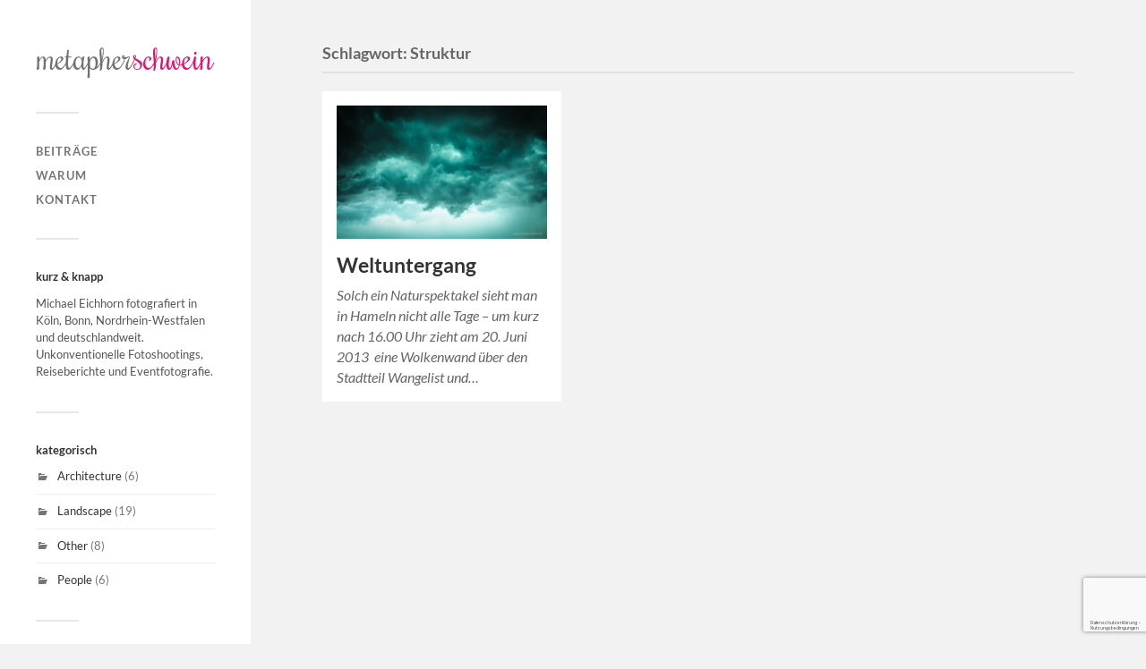

--- FILE ---
content_type: text/html; charset=UTF-8
request_url: https://www.metapherschwein.de/tag/struktur/
body_size: 10367
content:
<!DOCTYPE html><html
class="no-js" lang="de"><head
profile="http://gmpg.org/xfn/11"><meta
http-equiv="Content-Type" content="text/html; charset=UTF-8" /><meta
name="viewport" content="width=device-width, initial-scale=1.0, maximum-scale=1.0, user-scalable=no" ><title>Struktur &#8211; 📷 metapherschwein | bloggt. knipst. zeigt. &#8211; Köln, Bonn und NRW</title><meta
name='robots' content='max-image-preview:large' /> <script>document.documentElement.className=document.documentElement.className.replace("no-js","js");</script> <link
rel="alternate" type="application/rss+xml" title="📷 metapherschwein | bloggt. knipst. zeigt. - Köln, Bonn und NRW &raquo; Feed" href="https://www.metapherschwein.de/feed/" /><link
rel="alternate" type="application/rss+xml" title="📷 metapherschwein | bloggt. knipst. zeigt. - Köln, Bonn und NRW &raquo; Kommentar-Feed" href="https://www.metapherschwein.de/comments/feed/" /><link
rel="alternate" type="application/rss+xml" title="📷 metapherschwein | bloggt. knipst. zeigt. - Köln, Bonn und NRW &raquo; Struktur Schlagwort-Feed" href="https://www.metapherschwein.de/tag/struktur/feed/" /><style id='wp-img-auto-sizes-contain-inline-css' type='text/css'>img:is([sizes=auto i],[sizes^="auto," i]){contain-intrinsic-size:3000px 1500px}</style><style id='wp-emoji-styles-inline-css' type='text/css'>img.wp-smiley,img.emoji{display:inline !important;border:none !important;box-shadow:none !important;height:1em !important;width:1em !important;margin:0
0.07em !important;vertical-align:-0.1em !important;background:none !important;padding:0
!important}</style><style id='wp-block-library-inline-css' type='text/css'>:root{--wp-block-synced-color:#7a00df;--wp-block-synced-color--rgb:122,0,223;--wp-bound-block-color:var(--wp-block-synced-color);--wp-editor-canvas-background:#ddd;--wp-admin-theme-color:#007cba;--wp-admin-theme-color--rgb:0,124,186;--wp-admin-theme-color-darker-10:#006ba1;--wp-admin-theme-color-darker-10--rgb:0,107,160.5;--wp-admin-theme-color-darker-20:#005a87;--wp-admin-theme-color-darker-20--rgb:0,90,135;--wp-admin-border-width-focus:2px}@media (min-resolution:192dpi){:root{--wp-admin-border-width-focus:1.5px}}.wp-element-button{cursor:pointer}:root .has-very-light-gray-background-color{background-color:#eee}:root .has-very-dark-gray-background-color{background-color:#313131}:root .has-very-light-gray-color{color:#eee}:root .has-very-dark-gray-color{color:#313131}:root .has-vivid-green-cyan-to-vivid-cyan-blue-gradient-background{background:linear-gradient(135deg,#00d084,#0693e3)}:root .has-purple-crush-gradient-background{background:linear-gradient(135deg,#34e2e4,#4721fb 50%,#ab1dfe)}:root .has-hazy-dawn-gradient-background{background:linear-gradient(135deg,#faaca8,#dad0ec)}:root .has-subdued-olive-gradient-background{background:linear-gradient(135deg,#fafae1,#67a671)}:root .has-atomic-cream-gradient-background{background:linear-gradient(135deg,#fdd79a,#004a59)}:root .has-nightshade-gradient-background{background:linear-gradient(135deg,#330968,#31cdcf)}:root .has-midnight-gradient-background{background:linear-gradient(135deg,#020381,#2874fc)}:root{--wp--preset--font-size--normal:16px;--wp--preset--font-size--huge:42px}.has-regular-font-size{font-size:1em}.has-larger-font-size{font-size:2.625em}.has-normal-font-size{font-size:var(--wp--preset--font-size--normal)}.has-huge-font-size{font-size:var(--wp--preset--font-size--huge)}.has-text-align-center{text-align:center}.has-text-align-left{text-align:left}.has-text-align-right{text-align:right}.has-fit-text{white-space:nowrap!important}#end-resizable-editor-section{display:none}.aligncenter{clear:both}.items-justified-left{justify-content:flex-start}.items-justified-center{justify-content:center}.items-justified-right{justify-content:flex-end}.items-justified-space-between{justify-content:space-between}.screen-reader-text{border:0;clip-path:inset(50%);height:1px;margin:-1px;overflow:hidden;padding:0;position:absolute;width:1px;word-wrap:normal!important}.screen-reader-text:focus{background-color:#ddd;clip-path:none;color:#444;display:block;font-size:1em;height:auto;left:5px;line-height:normal;padding:15px
23px 14px;text-decoration:none;top:5px;width:auto;z-index:100000}html :where(.has-border-color){border-style:solid}html :where([style*=border-top-color]){border-top-style:solid}html :where([style*=border-right-color]){border-right-style:solid}html :where([style*=border-bottom-color]){border-bottom-style:solid}html :where([style*=border-left-color]){border-left-style:solid}html :where([style*=border-width]){border-style:solid}html :where([style*=border-top-width]){border-top-style:solid}html :where([style*=border-right-width]){border-right-style:solid}html :where([style*=border-bottom-width]){border-bottom-style:solid}html :where([style*=border-left-width]){border-left-style:solid}html :where(img[class*=wp-image-]){height:auto;max-width:100%}:where(figure){margin:0
0 1em}html :where(.is-position-sticky){--wp-admin--admin-bar--position-offset:var(--wp-admin--admin-bar--height,0px)}@media screen and (max-width:600px){html:where(.is-position-sticky){--wp-admin--admin-bar--position-offset:0px}}</style><style id='global-styles-inline-css' type='text/css'>:root{--wp--preset--aspect-ratio--square:1;--wp--preset--aspect-ratio--4-3:4/3;--wp--preset--aspect-ratio--3-4:3/4;--wp--preset--aspect-ratio--3-2:3/2;--wp--preset--aspect-ratio--2-3:2/3;--wp--preset--aspect-ratio--16-9:16/9;--wp--preset--aspect-ratio--9-16:9/16;--wp--preset--color--black:#333;--wp--preset--color--cyan-bluish-gray:#abb8c3;--wp--preset--color--white:#fff;--wp--preset--color--pale-pink:#f78da7;--wp--preset--color--vivid-red:#cf2e2e;--wp--preset--color--luminous-vivid-orange:#ff6900;--wp--preset--color--luminous-vivid-amber:#fcb900;--wp--preset--color--light-green-cyan:#7bdcb5;--wp--preset--color--vivid-green-cyan:#00d084;--wp--preset--color--pale-cyan-blue:#8ed1fc;--wp--preset--color--vivid-cyan-blue:#0693e3;--wp--preset--color--vivid-purple:#9b51e0;--wp--preset--color--accent:#019EBD;--wp--preset--color--dark-gray:#444;--wp--preset--color--medium-gray:#666;--wp--preset--color--light-gray:#767676;--wp--preset--gradient--vivid-cyan-blue-to-vivid-purple:linear-gradient(135deg,rgb(6,147,227) 0%,rgb(155,81,224) 100%);--wp--preset--gradient--light-green-cyan-to-vivid-green-cyan:linear-gradient(135deg,rgb(122,220,180) 0%,rgb(0,208,130) 100%);--wp--preset--gradient--luminous-vivid-amber-to-luminous-vivid-orange:linear-gradient(135deg,rgb(252,185,0) 0%,rgb(255,105,0) 100%);--wp--preset--gradient--luminous-vivid-orange-to-vivid-red:linear-gradient(135deg,rgb(255,105,0) 0%,rgb(207,46,46) 100%);--wp--preset--gradient--very-light-gray-to-cyan-bluish-gray:linear-gradient(135deg,rgb(238,238,238) 0%,rgb(169,184,195) 100%);--wp--preset--gradient--cool-to-warm-spectrum:linear-gradient(135deg,rgb(74,234,220) 0%,rgb(151,120,209) 20%,rgb(207,42,186) 40%,rgb(238,44,130) 60%,rgb(251,105,98) 80%,rgb(254,248,76) 100%);--wp--preset--gradient--blush-light-purple:linear-gradient(135deg,rgb(255,206,236) 0%,rgb(152,150,240) 100%);--wp--preset--gradient--blush-bordeaux:linear-gradient(135deg,rgb(254,205,165) 0%,rgb(254,45,45) 50%,rgb(107,0,62) 100%);--wp--preset--gradient--luminous-dusk:linear-gradient(135deg,rgb(255,203,112) 0%,rgb(199,81,192) 50%,rgb(65,88,208) 100%);--wp--preset--gradient--pale-ocean:linear-gradient(135deg,rgb(255,245,203) 0%,rgb(182,227,212) 50%,rgb(51,167,181) 100%);--wp--preset--gradient--electric-grass:linear-gradient(135deg,rgb(202,248,128) 0%,rgb(113,206,126) 100%);--wp--preset--gradient--midnight:linear-gradient(135deg,rgb(2,3,129) 0%,rgb(40,116,252) 100%);--wp--preset--font-size--small:16px;--wp--preset--font-size--medium:20px;--wp--preset--font-size--large:24px;--wp--preset--font-size--x-large:42px;--wp--preset--font-size--normal:18px;--wp--preset--font-size--larger:27px;--wp--preset--spacing--20:0.44rem;--wp--preset--spacing--30:0.67rem;--wp--preset--spacing--40:1rem;--wp--preset--spacing--50:1.5rem;--wp--preset--spacing--60:2.25rem;--wp--preset--spacing--70:3.38rem;--wp--preset--spacing--80:5.06rem;--wp--preset--shadow--natural:6px 6px 9px rgba(0, 0, 0, 0.2);--wp--preset--shadow--deep:12px 12px 50px rgba(0, 0, 0, 0.4);--wp--preset--shadow--sharp:6px 6px 0px rgba(0, 0, 0, 0.2);--wp--preset--shadow--outlined:6px 6px 0px -3px rgb(255, 255, 255), 6px 6px rgb(0, 0, 0);--wp--preset--shadow--crisp:6px 6px 0px rgb(0,0,0)}:where(.is-layout-flex){gap:0.5em}:where(.is-layout-grid){gap:0.5em}body .is-layout-flex{display:flex}.is-layout-flex{flex-wrap:wrap;align-items:center}.is-layout-flex>:is(*,div){margin:0}body .is-layout-grid{display:grid}.is-layout-grid>:is(*,div){margin:0}:where(.wp-block-columns.is-layout-flex){gap:2em}:where(.wp-block-columns.is-layout-grid){gap:2em}:where(.wp-block-post-template.is-layout-flex){gap:1.25em}:where(.wp-block-post-template.is-layout-grid){gap:1.25em}.has-black-color{color:var(--wp--preset--color--black) !important}.has-cyan-bluish-gray-color{color:var(--wp--preset--color--cyan-bluish-gray) !important}.has-white-color{color:var(--wp--preset--color--white) !important}.has-pale-pink-color{color:var(--wp--preset--color--pale-pink) !important}.has-vivid-red-color{color:var(--wp--preset--color--vivid-red) !important}.has-luminous-vivid-orange-color{color:var(--wp--preset--color--luminous-vivid-orange) !important}.has-luminous-vivid-amber-color{color:var(--wp--preset--color--luminous-vivid-amber) !important}.has-light-green-cyan-color{color:var(--wp--preset--color--light-green-cyan) !important}.has-vivid-green-cyan-color{color:var(--wp--preset--color--vivid-green-cyan) !important}.has-pale-cyan-blue-color{color:var(--wp--preset--color--pale-cyan-blue) !important}.has-vivid-cyan-blue-color{color:var(--wp--preset--color--vivid-cyan-blue) !important}.has-vivid-purple-color{color:var(--wp--preset--color--vivid-purple) !important}.has-black-background-color{background-color:var(--wp--preset--color--black) !important}.has-cyan-bluish-gray-background-color{background-color:var(--wp--preset--color--cyan-bluish-gray) !important}.has-white-background-color{background-color:var(--wp--preset--color--white) !important}.has-pale-pink-background-color{background-color:var(--wp--preset--color--pale-pink) !important}.has-vivid-red-background-color{background-color:var(--wp--preset--color--vivid-red) !important}.has-luminous-vivid-orange-background-color{background-color:var(--wp--preset--color--luminous-vivid-orange) !important}.has-luminous-vivid-amber-background-color{background-color:var(--wp--preset--color--luminous-vivid-amber) !important}.has-light-green-cyan-background-color{background-color:var(--wp--preset--color--light-green-cyan) !important}.has-vivid-green-cyan-background-color{background-color:var(--wp--preset--color--vivid-green-cyan) !important}.has-pale-cyan-blue-background-color{background-color:var(--wp--preset--color--pale-cyan-blue) !important}.has-vivid-cyan-blue-background-color{background-color:var(--wp--preset--color--vivid-cyan-blue) !important}.has-vivid-purple-background-color{background-color:var(--wp--preset--color--vivid-purple) !important}.has-black-border-color{border-color:var(--wp--preset--color--black) !important}.has-cyan-bluish-gray-border-color{border-color:var(--wp--preset--color--cyan-bluish-gray) !important}.has-white-border-color{border-color:var(--wp--preset--color--white) !important}.has-pale-pink-border-color{border-color:var(--wp--preset--color--pale-pink) !important}.has-vivid-red-border-color{border-color:var(--wp--preset--color--vivid-red) !important}.has-luminous-vivid-orange-border-color{border-color:var(--wp--preset--color--luminous-vivid-orange) !important}.has-luminous-vivid-amber-border-color{border-color:var(--wp--preset--color--luminous-vivid-amber) !important}.has-light-green-cyan-border-color{border-color:var(--wp--preset--color--light-green-cyan) !important}.has-vivid-green-cyan-border-color{border-color:var(--wp--preset--color--vivid-green-cyan) !important}.has-pale-cyan-blue-border-color{border-color:var(--wp--preset--color--pale-cyan-blue) !important}.has-vivid-cyan-blue-border-color{border-color:var(--wp--preset--color--vivid-cyan-blue) !important}.has-vivid-purple-border-color{border-color:var(--wp--preset--color--vivid-purple) !important}.has-vivid-cyan-blue-to-vivid-purple-gradient-background{background:var(--wp--preset--gradient--vivid-cyan-blue-to-vivid-purple) !important}.has-light-green-cyan-to-vivid-green-cyan-gradient-background{background:var(--wp--preset--gradient--light-green-cyan-to-vivid-green-cyan) !important}.has-luminous-vivid-amber-to-luminous-vivid-orange-gradient-background{background:var(--wp--preset--gradient--luminous-vivid-amber-to-luminous-vivid-orange) !important}.has-luminous-vivid-orange-to-vivid-red-gradient-background{background:var(--wp--preset--gradient--luminous-vivid-orange-to-vivid-red) !important}.has-very-light-gray-to-cyan-bluish-gray-gradient-background{background:var(--wp--preset--gradient--very-light-gray-to-cyan-bluish-gray) !important}.has-cool-to-warm-spectrum-gradient-background{background:var(--wp--preset--gradient--cool-to-warm-spectrum) !important}.has-blush-light-purple-gradient-background{background:var(--wp--preset--gradient--blush-light-purple) !important}.has-blush-bordeaux-gradient-background{background:var(--wp--preset--gradient--blush-bordeaux) !important}.has-luminous-dusk-gradient-background{background:var(--wp--preset--gradient--luminous-dusk) !important}.has-pale-ocean-gradient-background{background:var(--wp--preset--gradient--pale-ocean) !important}.has-electric-grass-gradient-background{background:var(--wp--preset--gradient--electric-grass) !important}.has-midnight-gradient-background{background:var(--wp--preset--gradient--midnight) !important}.has-small-font-size{font-size:var(--wp--preset--font-size--small) !important}.has-medium-font-size{font-size:var(--wp--preset--font-size--medium) !important}.has-large-font-size{font-size:var(--wp--preset--font-size--large) !important}.has-x-large-font-size{font-size:var(--wp--preset--font-size--x-large) !important}</style><style id='classic-theme-styles-inline-css' type='text/css'>
/*! This file is auto-generated */
.wp-block-button__link{color:#fff;background-color:#32373c;border-radius:9999px;box-shadow:none;text-decoration:none;padding:calc(.667em + 2px) calc(1.333em+2px);font-size:1.125em}.wp-block-file__button{background:#32373c;color:#fff;text-decoration:none}</style><link
rel='stylesheet' id='fancybox-css' href='https://www.metapherschwein.de/wp-content/plugins/easy-fancybox/fancybox/1.5.4/jquery.fancybox.min.css' type='text/css' media='screen' /><link
rel='stylesheet' id='fukasawa_googleFonts-css' href='https://www.metapherschwein.de/wp-content/themes/fukasawa/assets/css/fonts.css' type='text/css' media='all' /><link
rel='stylesheet' id='fukasawa_genericons-css' href='https://www.metapherschwein.de/wp-content/themes/fukasawa/assets/fonts/genericons/genericons.css' type='text/css' media='all' /><link
rel='stylesheet' id='fukasawa_style-css' href='https://www.metapherschwein.de/wp-content/themes/fukasawa/style.css' type='text/css' media='all' /> <script type="text/javascript" src="https://www.metapherschwein.de/wp-content/plugins/wp-retina-2x/app/picturefill.min.js" id="wr2x-picturefill-js-js"></script> <script type="text/javascript" src="https://www.metapherschwein.de/wp-includes/js/jquery/jquery.min.js" id="jquery-core-js"></script> <script type="text/javascript" src="https://www.metapherschwein.de/wp-includes/js/jquery/jquery-migrate.min.js" id="jquery-migrate-js"></script> <script type="text/javascript" src="https://www.metapherschwein.de/wp-content/themes/fukasawa/assets/js/flexslider.js" id="fukasawa_flexslider-js"></script> <link
rel="https://api.w.org/" href="https://www.metapherschwein.de/wp-json/" /><link
rel="alternate" title="JSON" type="application/json" href="https://www.metapherschwein.de/wp-json/wp/v2/tags/80" /><link
rel="EditURI" type="application/rsd+xml" title="RSD" href="https://www.metapherschwein.de/xmlrpc.php?rsd" /><meta
name="generator" content="WordPress 6.9" /><meta
name="cdp-version" content="1.5.0" /><link
rel="apple-touch-icon" sizes="57x57" href="/wp-content/uploads/fbrfg/apple-touch-icon-57x57.png"><link
rel="apple-touch-icon" sizes="60x60" href="/wp-content/uploads/fbrfg/apple-touch-icon-60x60.png"><link
rel="apple-touch-icon" sizes="72x72" href="/wp-content/uploads/fbrfg/apple-touch-icon-72x72.png"><link
rel="apple-touch-icon" sizes="76x76" href="/wp-content/uploads/fbrfg/apple-touch-icon-76x76.png"><link
rel="apple-touch-icon" sizes="114x114" href="/wp-content/uploads/fbrfg/apple-touch-icon-114x114.png"><link
rel="apple-touch-icon" sizes="120x120" href="/wp-content/uploads/fbrfg/apple-touch-icon-120x120.png"><link
rel="apple-touch-icon" sizes="144x144" href="/wp-content/uploads/fbrfg/apple-touch-icon-144x144.png"><link
rel="apple-touch-icon" sizes="152x152" href="/wp-content/uploads/fbrfg/apple-touch-icon-152x152.png"><link
rel="apple-touch-icon" sizes="180x180" href="/wp-content/uploads/fbrfg/apple-touch-icon-180x180.png"><link
rel="icon" type="image/png" href="/wp-content/uploads/fbrfg/favicon-32x32.png" sizes="32x32"><link
rel="icon" type="image/png" href="/wp-content/uploads/fbrfg/android-chrome-192x192.png" sizes="192x192"><link
rel="icon" type="image/png" href="/wp-content/uploads/fbrfg/favicon-96x96.png" sizes="96x96"><link
rel="icon" type="image/png" href="/wp-content/uploads/fbrfg/favicon-16x16.png" sizes="16x16"><link
rel="manifest" href="/wp-content/uploads/fbrfg/manifest.json"><link
rel="shortcut icon" href="/wp-content/uploads/fbrfg/favicon.ico"><meta
name="apple-mobile-web-app-title" content="www.metapherschwein.de"><meta
name="application-name" content="www.metapherschwein.de"><meta
name="msapplication-TileColor" content="#2d89ef"><meta
name="msapplication-TileImage" content="/wp-content/uploads/fbrfg/mstile-144x144.png"><meta
name="msapplication-config" content="/wp-content/uploads/fbrfg/browserconfig.xml"><meta
name="theme-color" content="#ffffff"><style type="text/css"></style><link
rel="icon" href="https://www.metapherschwein.de/wp-content/uploads/cropped-metapherschwein_rochester_logo-32x32.png" sizes="32x32" /><link
rel="icon" href="https://www.metapherschwein.de/wp-content/uploads/cropped-metapherschwein_rochester_logo-192x192.png" sizes="192x192" /><link
rel="apple-touch-icon" href="https://www.metapherschwein.de/wp-content/uploads/cropped-metapherschwein_rochester_logo-180x180.png" /><meta
name="msapplication-TileImage" content="https://www.metapherschwein.de/wp-content/uploads/cropped-metapherschwein_rochester_logo-270x270.png" /><style type="text/css" id="c4wp-checkout-css">.woocommerce-checkout
.c4wp_captcha_field{margin-bottom:10px;margin-top:15px;position:relative;display:inline-block}</style><style type="text/css" id="c4wp-v3-lp-form-css">.login #login, .login
#lostpasswordform{min-width:350px !important}.wpforms-field-c4wp
iframe{width:100% !important}</style><style type="text/css" id="c4wp-v3-lp-form-css">.login #login, .login
#lostpasswordform{min-width:350px !important}.wpforms-field-c4wp
iframe{width:100% !important}</style></head><body
class="archive tag tag-struktur tag-80 wp-theme-fukasawa wp-is-not-mobile">
<a
class="skip-link button" href="#site-content">Zum Inhalt springen</a><div
class="mobile-navigation"><ul
class="mobile-menu"><li
id="menu-item-549" class="menu-item menu-item-type-custom menu-item-object-custom menu-item-home menu-item-549"><a
href="https://www.metapherschwein.de" title="Alle Beiträge von metapherschwein in der Übersicht">Beiträge</a></li><li
id="menu-item-667" class="menu-item menu-item-type-post_type menu-item-object-page menu-item-667"><a
href="https://www.metapherschwein.de/warum/" title="Wie alles begann und warum das metapherschwein lebt">Warum</a></li><li
id="menu-item-745" class="menu-item menu-item-type-post_type menu-item-object-page menu-item-745"><a
href="https://www.metapherschwein.de/anfragen/" title="Kontakt aufnehmen">Kontakt</a></li></ul></div><div
class="sidebar"><div
class="blog-logo">
<a
href="https://www.metapherschwein.de/" rel="home">
<img
src="https://www.metapherschwein.de/wp-content/uploads/2015/06/metapherschwein_rochester_logo.png" />
</a>
<span
class="screen-reader-text">📷 metapherschwein | bloggt. knipst. zeigt. - Köln, Bonn und NRW</span></div>
<button
type="button" class="nav-toggle"><div
class="bars"><div
class="bar"></div><div
class="bar"></div><div
class="bar"></div></div><p>
<span
class="menu">Menü</span>
<span
class="close">Schließen</span></p>
</button><ul
class="main-menu"><li
id="menu-item-549" class="menu-item menu-item-type-custom menu-item-object-custom menu-item-home menu-item-549"><a
href="https://www.metapherschwein.de" title="Alle Beiträge von metapherschwein in der Übersicht">Beiträge</a></li><li
id="menu-item-667" class="menu-item menu-item-type-post_type menu-item-object-page menu-item-667"><a
href="https://www.metapherschwein.de/warum/" title="Wie alles begann und warum das metapherschwein lebt">Warum</a></li><li
id="menu-item-745" class="menu-item menu-item-type-post_type menu-item-object-page menu-item-745"><a
href="https://www.metapherschwein.de/anfragen/" title="Kontakt aufnehmen">Kontakt</a></li></ul><div
class="widgets"><div
id="text-2" class="widget widget_text"><div
class="widget-content clear"><h3 class="widget-title">kurz &#038; knapp</h3><div
class="textwidget"><p>Michael Eichhorn fotografiert in Köln, Bonn, Nordrhein-Westfalen und deutschlandweit. Unkonventionelle Fotoshootings, Reiseberichte und Eventfotografie.</p></div></div></div><div
id="categories-3" class="widget widget_categories"><div
class="widget-content clear"><h3 class="widget-title">kategorisch</h3><ul><li
class="cat-item cat-item-371"><a
href="https://www.metapherschwein.de/category/architecture/">Architecture</a> (6)</li><li
class="cat-item cat-item-1"><a
href="https://www.metapherschwein.de/category/landscape/">Landscape</a> (19)</li><li
class="cat-item cat-item-364"><a
href="https://www.metapherschwein.de/category/other/">Other</a> (8)</li><li
class="cat-item cat-item-31"><a
href="https://www.metapherschwein.de/category/people/">People</a> (6)</li></ul></div></div><div
id="nav_menu-2" class="widget widget_nav_menu"><div
class="widget-content clear"><div
class="menu-footer-menu-container"><ul
id="menu-footer-menu" class="menu"><li
id="menu-item-1205" class="menu-item menu-item-type-post_type menu-item-object-page menu-item-1205"><a
href="https://www.metapherschwein.de/impressum/" title="Impressum von metapherschwein (Fotograf Michael Eichhorn)">Impressum</a></li><li
id="menu-item-2152" class="menu-item menu-item-type-post_type menu-item-object-page menu-item-privacy-policy menu-item-2152"><a
rel="privacy-policy" href="https://www.metapherschwein.de/datenschutzerklaerung/">Datenschutzerklärung</a></li></ul></div></div></div><div
id="custom_html-2" class="widget_text widget widget_custom_html"><div
class="widget_text widget-content clear"><div
class="textwidget custom-html-widget"> <script type="text/javascript">var _paq=_paq||[];_paq.push(['trackPageView']);_paq.push(['enableLinkTracking']);(function(){var u="//www.metapherschwein.de/piwik/";_paq.push(['setTrackerUrl',u+'piwik.php']);_paq.push(['setSiteId',1]);var d=document,g=d.createElement('script'),s=d.getElementsByTagName('script')[0];g.type='text/javascript';g.async=true;g.defer=true;g.src=u+'piwik.js';s.parentNode.insertBefore(g,s);})();</script> <noscript><p><img
src="//www.metapherschwein.de/piwik/piwik.php?idsite=1" style="border:0;" alt="" /></p></noscript></div></div></div></div><div
class="credits"><p>&copy; 2026 <a
href="https://www.metapherschwein.de/">📷 metapherschwein | bloggt. knipst. zeigt. &#8211; Köln, Bonn und NRW</a>.</p><p>Präsentiert von <a
href="https://wordpress.org">WordPress</a>.</p><p>Theme von <a
href="https://andersnoren.se">Anders Nor&eacute;n</a>.</p></div></div><main
class="wrapper" id="site-content"><div
class="content"><div
class="page-title"><div
class="section-inner clear"><h1 class="archive-title">
Schlagwort: <span>Struktur</span></h1></div></div><div
class="posts" id="posts"><div
class="post-container"><div
id="post-550" class="post-550 post type-post status-publish format-standard has-post-thumbnail hentry category-landscape category-other tag-abstrakt tag-apokalypse tag-blitz tag-blizzard tag-donner tag-entladung tag-gefahr tag-gefaehrlich tag-gewitter tag-hoelle tag-natur tag-naturschauspiel tag-regen tag-spektakel tag-struktur tag-sturm tag-tor-zur-hoelle tag-tornado tag-unwetter tag-unwetterwarnung tag-weltuntergang tag-wetter tag-wind tag-wolken tag-wolkenfront"><figure
class="featured-media" href="https://www.metapherschwein.de/weltuntergang/">
<a
href="https://www.metapherschwein.de/weltuntergang/">
<img
width="508" height="323" src="https://www.metapherschwein.de/wp-content/uploads/20130620-wolken-2-508x323.jpg" class="attachment-post-thumb size-post-thumb wp-post-image" alt="Wolkenfront über Hameln Wangelist 2013 - Fotografie metapherschwein.de" decoding="async" fetchpriority="high" srcset="https://www.metapherschwein.de/wp-content/uploads/20130620-wolken-2-508x323.jpg 508w, https://www.metapherschwein.de/wp-content/uploads/20130620-wolken-2-300x191.jpg 300w, https://www.metapherschwein.de/wp-content/uploads/20130620-wolken-2-1024x651.jpg 1024w, https://www.metapherschwein.de/wp-content/uploads/20130620-wolken-2-973x618.jpg 973w, https://www.metapherschwein.de/wp-content/uploads/20130620-wolken-2.jpg 1500w" sizes="(max-width: 508px) 100vw, 508px" />					</a></figure><div
class="post-header"><h2 class="post-title"><a
href="https://www.metapherschwein.de/weltuntergang/">Weltuntergang</a></h2></div><div
class="post-excerpt"><p>Solch ein Naturspektakel sieht man in Hameln nicht alle Tage – um kurz nach 16.00 Uhr zieht am 20. Juni 2013  eine Wolkenwand über den Stadtteil Wangelist und&#8230;</p></div></div></div></div></div></main> <script type="speculationrules">{"prefetch":[{"source":"document","where":{"and":[{"href_matches":"/*"},{"not":{"href_matches":["/wp-*.php","/wp-admin/*","/wp-content/uploads/*","/wp-content/*","/wp-content/plugins/*","/wp-content/themes/fukasawa/*","/*\\?(.+)"]}},{"not":{"selector_matches":"a[rel~=\"nofollow\"]"}},{"not":{"selector_matches":".no-prefetch, .no-prefetch a"}}]},"eagerness":"conservative"}]}</script> <script type="text/javascript" src="https://www.metapherschwein.de/wp-content/plugins/wp-performance-score-booster/assets/js/preloader.min.js" id="wppsb-preloader-js"></script> <script type="text/javascript" src="https://www.metapherschwein.de/wp-includes/js/imagesloaded.min.js" id="imagesloaded-js"></script> <script type="text/javascript" src="https://www.metapherschwein.de/wp-includes/js/masonry.min.js" id="masonry-js"></script> <script type="text/javascript" src="https://www.metapherschwein.de/wp-content/cache/wp-super-minify/js/71792a2d604d0332a62bbd07d2b25c4b.js" id="fukasawa_global-js"></script> <script type="text/javascript" src="https://www.metapherschwein.de/wp-content/plugins/easy-fancybox/vendor/purify.min.js" id="fancybox-purify-js"></script> <script type="text/javascript" id="jquery-fancybox-js-extra">var efb_i18n={"close":"Close","next":"Next","prev":"Previous","startSlideshow":"Start slideshow","toggleSize":"Toggle size"};</script> <script type="text/javascript" src="https://www.metapherschwein.de/wp-content/plugins/easy-fancybox/fancybox/1.5.4/jquery.fancybox.min.js" id="jquery-fancybox-js"></script> <script type="text/javascript" id="jquery-fancybox-js-after">var fb_timeout,fb_opts={'autoScale':true,'showCloseButton':true,'margin':20,'pixelRatio':'false','centerOnScroll':true,'enableEscapeButton':true,'overlayShow':true,'hideOnOverlayClick':true,'minViewportWidth':320,'minVpHeight':320,'disableCoreLightbox':'true','enableBlockControls':'true','fancybox_openBlockControls':'true'};if(typeof easy_fancybox_handler==='undefined'){var easy_fancybox_handler=function(){jQuery([".nolightbox","a.wp-block-file__button","a.pin-it-button","a[href*='pinterest.com\/pin\/create']","a[href*='facebook.com\/share']","a[href*='twitter.com\/share']"].join(',')).addClass('nofancybox');jQuery('a.fancybox-close').on('click',function(e){e.preventDefault();jQuery.fancybox.close()});var unlinkedImageBlocks=jQuery(".wp-block-image > img:not(.nofancybox,figure.nofancybox>img)");unlinkedImageBlocks.wrap(function(){var href=jQuery(this).attr("src");return"<a href='"+href+"'></a>";});var fb_IMG_select=jQuery('a[href*=".jpg" i]:not(.nofancybox,li.nofancybox>a,figure.nofancybox>a),area[href*=".jpg" i]:not(.nofancybox),a[href*=".jpeg" i]:not(.nofancybox,li.nofancybox>a,figure.nofancybox>a),area[href*=".jpeg" i]:not(.nofancybox),a[href*=".png" i]:not(.nofancybox,li.nofancybox>a,figure.nofancybox>a),area[href*=".png" i]:not(.nofancybox)');fb_IMG_select.addClass('fancybox image');var fb_IMG_sections=jQuery('.gallery,.wp-block-gallery,.tiled-gallery,.wp-block-jetpack-tiled-gallery,.ngg-galleryoverview,.ngg-imagebrowser,.nextgen_pro_blog_gallery,.nextgen_pro_film,.nextgen_pro_horizontal_filmstrip,.ngg-pro-masonry-wrapper,.ngg-pro-mosaic-container,.nextgen_pro_sidescroll,.nextgen_pro_slideshow,.nextgen_pro_thumbnail_grid,.tiled-gallery');fb_IMG_sections.each(function(){jQuery(this).find(fb_IMG_select).attr('rel','gallery-'+fb_IMG_sections.index(this));});jQuery('a.fancybox,area.fancybox,.fancybox>a').each(function(){jQuery(this).fancybox(jQuery.extend(true,{},fb_opts,{'transition':'elastic','transitionIn':'elastic','easingIn':'easeOutBack','transitionOut':'elastic','easingOut':'easeInBack','opacity':false,'hideOnContentClick':false,'titleShow':true,'titlePosition':'over','titleFromAlt':true,'showNavArrows':true,'enableKeyboardNav':true,'cyclic':false,'mouseWheel':'true'}))});jQuery('a[href*="youtu.be/" i],area[href*="youtu.be/" i],a[href*="youtube.com/" i],area[href*="youtube.com/" i]').filter(function(){return this.href.match(/\/(?:youtu\.be|watch\?|embed\/)/);}).not('.nofancybox,li.nofancybox>a').addClass('fancybox-youtube');jQuery('a.fancybox-youtube,area.fancybox-youtube,.fancybox-youtube>a').each(function(){jQuery(this).fancybox(jQuery.extend(true,{},fb_opts,{'type':'iframe','width':882,'height':495,'padding':0,'keepRatio':1,'aspectRatio':1,'titleShow':false,'titlePosition':'float','titleFromAlt':true,'onStart':function(a,i,o){var splitOn=a[i].href.indexOf("?");var urlParms=(splitOn>-1)?a[i].href.substring(splitOn):"";o.allowfullscreen=(urlParms.indexOf("fs=0")>-1)?false:true;o.href=a[i].href.replace(/https?:\/\/(?:www\.)?youtu(?:\.be\/([^\?]+)\??|be\.com\/watch\?(.*(?=v=))v=([^&]+))(.*)/gi,"https://www.youtube.com/embed/$1$3?$2$4&autoplay=1");}}))});};};jQuery(easy_fancybox_handler);jQuery(document).on('post-load',easy_fancybox_handler);</script> <script type="text/javascript" src="https://www.metapherschwein.de/wp-content/plugins/easy-fancybox/vendor/jquery.easing.min.js" id="jquery-easing-js"></script> <script type="text/javascript" src="https://www.metapherschwein.de/wp-content/plugins/easy-fancybox/vendor/jquery.mousewheel.min.js" id="jquery-mousewheel-js"></script> <script id="wp-emoji-settings" type="application/json">{"baseUrl":"https://s.w.org/images/core/emoji/17.0.2/72x72/","ext":".png","svgUrl":"https://s.w.org/images/core/emoji/17.0.2/svg/","svgExt":".svg","source":{"concatemoji":"https://www.metapherschwein.de/wp-includes/js/wp-emoji-release.min.js"}}</script> <script type="module">/*! This file is auto-generated */
const a=JSON.parse(document.getElementById("wp-emoji-settings").textContent),o=(window._wpemojiSettings=a,"wpEmojiSettingsSupports"),s=["flag","emoji"];function i(e){try{var t={supportTests:e,timestamp:(new Date).valueOf()};sessionStorage.setItem(o,JSON.stringify(t))}catch(e){}}function c(e,t,n){e.clearRect(0,0,e.canvas.width,e.canvas.height),e.fillText(t,0,0);t=new Uint32Array(e.getImageData(0,0,e.canvas.width,e.canvas.height).data);e.clearRect(0,0,e.canvas.width,e.canvas.height),e.fillText(n,0,0);const a=new Uint32Array(e.getImageData(0,0,e.canvas.width,e.canvas.height).data);return t.every((e,t)=>e===a[t])}function p(e,t){e.clearRect(0,0,e.canvas.width,e.canvas.height),e.fillText(t,0,0);var n=e.getImageData(16,16,1,1);for(let e=0;e<n.data.length;e++)if(0!==n.data[e])return!1;return!0}function u(e,t,n,a){switch(t){case"flag":return n(e,"\ud83c\udff3\ufe0f\u200d\u26a7\ufe0f","\ud83c\udff3\ufe0f\u200b\u26a7\ufe0f")?!1:!n(e,"\ud83c\udde8\ud83c\uddf6","\ud83c\udde8\u200b\ud83c\uddf6")&&!n(e,"\ud83c\udff4\udb40\udc67\udb40\udc62\udb40\udc65\udb40\udc6e\udb40\udc67\udb40\udc7f","\ud83c\udff4\u200b\udb40\udc67\u200b\udb40\udc62\u200b\udb40\udc65\u200b\udb40\udc6e\u200b\udb40\udc67\u200b\udb40\udc7f");case"emoji":return!a(e,"\ud83e\u1fac8")}return!1}function f(e,t,n,a){let r;const o=(r="undefined"!=typeof WorkerGlobalScope&&self instanceof WorkerGlobalScope?new OffscreenCanvas(300,150):document.createElement("canvas")).getContext("2d",{willReadFrequently:!0}),s=(o.textBaseline="top",o.font="600 32px Arial",{});return e.forEach(e=>{s[e]=t(o,e,n,a)}),s}function r(e){var t=document.createElement("script");t.src=e,t.defer=!0,document.head.appendChild(t)}a.supports={everything:!0,everythingExceptFlag:!0},new Promise(t=>{let n=function(){try{var e=JSON.parse(sessionStorage.getItem(o));if("object"==typeof e&&"number"==typeof e.timestamp&&(new Date).valueOf()<e.timestamp+604800&&"object"==typeof e.supportTests)return e.supportTests}catch(e){}return null}();if(!n){if("undefined"!=typeof Worker&&"undefined"!=typeof OffscreenCanvas&&"undefined"!=typeof URL&&URL.createObjectURL&&"undefined"!=typeof Blob)try{var e="postMessage("+f.toString()+"("+[JSON.stringify(s),u.toString(),c.toString(),p.toString()].join(",")+"));",a=new Blob([e],{type:"text/javascript"});const r=new Worker(URL.createObjectURL(a),{name:"wpTestEmojiSupports"});return void(r.onmessage=e=>{i(n=e.data),r.terminate(),t(n)})}catch(e){}i(n=f(s,u,c,p))}t(n)}).then(e=>{for(const n in e)a.supports[n]=e[n],a.supports.everything=a.supports.everything&&a.supports[n],"flag"!==n&&(a.supports.everythingExceptFlag=a.supports.everythingExceptFlag&&a.supports[n]);var t;a.supports.everythingExceptFlag=a.supports.everythingExceptFlag&&!a.supports.flag,a.supports.everything||((t=a.source||{}).concatemoji?r(t.concatemoji):t.wpemoji&&t.twemoji&&(r(t.twemoji),r(t.wpemoji)))});</script> <script  id="c4wp-recaptcha-js" src="https://www.google.com/recaptcha/api.js?render=6Le40q8ZAAAAAFSusrFggBCiQfDFsm8xSwCr_nnp&#038;hl=de"></script> <script id="c4wp-inline-js" type="text/javascript">let c4wp_onloadCallback=function(){for(var i=0;i<document.forms.length;i++){let form=document.forms[i];let captcha_div=form.querySelector('.c4wp_captcha_field_div:not(.rendered)');let jetpack_sso=form.querySelector('#jetpack-sso-wrap');var wcblock_submit=form.querySelector('.wc-block-components-checkout-place-order-button');var has_wc_submit=null!==wcblock_submit;if(null===captcha_div&&!has_wc_submit||form.id=='create-group-form'){if(!form.parentElement.classList.contains('nf-form-layout')){continue;}}
if(!has_wc_submit){if(!(captcha_div.offsetWidth||captcha_div.offsetHeight||captcha_div.getClientRects().length)){if(jetpack_sso==null&&!form.classList.contains('woocommerce-form-login')){continue;}}}
let alreadyCloned=form.querySelector('.c4wp-submit');if(null!=alreadyCloned){continue;}
let foundSubmitBtn=form.querySelector('#signup-form [type=submit], [type=submit]:not(#group-creation-create):not([name="signup_submit"]):not([name="ac_form_submit"]):not(.verify-captcha)');let cloned=false;let clone=false;if(foundSubmitBtn){clone=foundSubmitBtn.cloneNode(true);clone.classList.add('c4wp-submit');clone.removeAttribute('onclick');clone.removeAttribute('onkeypress');if(foundSubmitBtn.parentElement.form===null){foundSubmitBtn.parentElement.prepend(clone);}else{foundSubmitBtn.parentElement.insertBefore(clone,foundSubmitBtn);}
foundSubmitBtn.style.display="none";captcha_div=form.querySelector('.c4wp_captcha_field_div');cloned=true;}
if(has_wc_submit&&!form.classList.contains('c4wp-primed')){clone=wcblock_submit.cloneNode(true);clone.classList.add('c4wp-submit');clone.classList.add('c4wp-clone');clone.removeAttribute('onclick');clone.removeAttribute('onkeypress');if(wcblock_submit.parentElement.form===null){wcblock_submit.parentElement.prepend(clone);}else{wcblock_submit.parentElement.insertBefore(clone,wcblock_submit);}
wcblock_submit.style.display="none";clone.addEventListener('click',function(e){if(form.classList.contains('c4wp_v2_fallback_active')){jQuery(form).find('.wc-block-components-checkout-place-order-button:not(.c4wp-submit)').click();return true;}else{grecaptcha.execute('6Le40q8ZAAAAAFSusrFggBCiQfDFsm8xSwCr_nnp',).then(function(data){form.classList.add('c4wp-primed');});}});foundSubmitBtn=wcblock_submit;cloned=true;}
if(cloned){clone.addEventListener('click',function(event){logSubmit(event,'cloned',form,foundSubmitBtn);});}else{grecaptcha.execute('6Le40q8ZAAAAAFSusrFggBCiQfDFsm8xSwCr_nnp',).then(function(data){var responseElem=form.querySelector('.c4wp_response');if(responseElem==null){var responseElem=document.querySelector('.c4wp_response');}
if(responseElem!=null){responseElem.setAttribute('value',data);}});form.addEventListener('submit',function(event){logSubmit(event,'other',form);});}
function logSubmit(event,form_type='',form,foundSubmitBtn){if(!form.classList.contains('c4wp_v2_fallback_active')&&!form.classList.contains('c4wp_verified')){event.preventDefault();try{grecaptcha.execute('6Le40q8ZAAAAAFSusrFggBCiQfDFsm8xSwCr_nnp',).then(function(data){var responseElem=form.querySelector('.c4wp_response');if(responseElem==null){var responseElem=document.querySelector('.c4wp_response');}
responseElem.setAttribute('value',data);if(form.classList.contains('wc-block-checkout__form')){let input=document.querySelector('input[id*="c4wp-wc-checkout"]');let lastValue=input.value;var token=data;input.value=token;let event=new Event('input',{bubbles:true});event.simulated=true;let tracker=input._valueTracker;if(tracker){tracker.setValue(lastValue);}
input.dispatchEvent(event)}
if(foundSubmitBtn){foundSubmitBtn.click();}else if(form.classList.contains('wc-block-checkout__form')){jQuery(form).find('.wc-block-components-checkout-place-order-button:not(.c4wp-submit)').click();}else{if(typeof form.submit==='function'){form.submit();}else{HTMLFormElement.prototype.submit.call(form);}}
return true;});}catch(e){}}else{if(form.classList.contains('wpforms-form')||form.classList.contains('frm-fluent-form')||form.classList.contains('woocommerce-checkout')){return true;}
if(form.parentElement.classList.contains('nf-form-layout')){return false;}
if(form.classList.contains('wc-block-checkout__form')){return;}
if(typeof form.submit==='function'){form.submit();}else{HTMLFormElement.prototype.submit.call(form);}
return true;}};}};grecaptcha.ready(c4wp_onloadCallback);if(typeof jQuery!=='undefined'){jQuery('body').on('click','.acomment-reply.bp-primary-action',function(e){c4wp_onloadCallback();});}
setInterval(c4wp_onloadCallback,110000);window.addEventListener("load",(event)=>{if(typeof jQuery!=='undefined'&&jQuery('input[id*="c4wp-wc-checkout"]').length){var element=document.createElement('div');var html='<div class="c4wp_captcha_field" style="margin-bottom: 10px" data-nonce="9b9814c70b"><div id="c4wp_captcha_field_0" class="c4wp_captcha_field_div"><input type="hidden" name="g-recaptcha-response" class="c4wp_response" aria-label="do not use" aria-readonly="true" value="" /></div></div>';element.innerHTML=html;jQuery('[class*="c4wp-wc-checkout"]').append(element);jQuery('[class*="c4wp-wc-checkout"]').find('*').off();c4wp_onloadCallback();}});</script> </body></html>
<!--
*** This site runs WP Super Minify plugin v2.0.1 - http://wordpress.org/plugins/wp-super-minify ***
*** Total size saved: 11.325% | Size before compression: 44786 bytes | Size after compression: 39714 bytes. ***
-->

--- FILE ---
content_type: text/html; charset=utf-8
request_url: https://www.google.com/recaptcha/api2/anchor?ar=1&k=6Le40q8ZAAAAAFSusrFggBCiQfDFsm8xSwCr_nnp&co=aHR0cHM6Ly93d3cubWV0YXBoZXJzY2h3ZWluLmRlOjQ0Mw..&hl=de&v=PoyoqOPhxBO7pBk68S4YbpHZ&size=invisible&anchor-ms=20000&execute-ms=30000&cb=mhuvn8bm2f4
body_size: 48786
content:
<!DOCTYPE HTML><html dir="ltr" lang="de"><head><meta http-equiv="Content-Type" content="text/html; charset=UTF-8">
<meta http-equiv="X-UA-Compatible" content="IE=edge">
<title>reCAPTCHA</title>
<style type="text/css">
/* cyrillic-ext */
@font-face {
  font-family: 'Roboto';
  font-style: normal;
  font-weight: 400;
  font-stretch: 100%;
  src: url(//fonts.gstatic.com/s/roboto/v48/KFO7CnqEu92Fr1ME7kSn66aGLdTylUAMa3GUBHMdazTgWw.woff2) format('woff2');
  unicode-range: U+0460-052F, U+1C80-1C8A, U+20B4, U+2DE0-2DFF, U+A640-A69F, U+FE2E-FE2F;
}
/* cyrillic */
@font-face {
  font-family: 'Roboto';
  font-style: normal;
  font-weight: 400;
  font-stretch: 100%;
  src: url(//fonts.gstatic.com/s/roboto/v48/KFO7CnqEu92Fr1ME7kSn66aGLdTylUAMa3iUBHMdazTgWw.woff2) format('woff2');
  unicode-range: U+0301, U+0400-045F, U+0490-0491, U+04B0-04B1, U+2116;
}
/* greek-ext */
@font-face {
  font-family: 'Roboto';
  font-style: normal;
  font-weight: 400;
  font-stretch: 100%;
  src: url(//fonts.gstatic.com/s/roboto/v48/KFO7CnqEu92Fr1ME7kSn66aGLdTylUAMa3CUBHMdazTgWw.woff2) format('woff2');
  unicode-range: U+1F00-1FFF;
}
/* greek */
@font-face {
  font-family: 'Roboto';
  font-style: normal;
  font-weight: 400;
  font-stretch: 100%;
  src: url(//fonts.gstatic.com/s/roboto/v48/KFO7CnqEu92Fr1ME7kSn66aGLdTylUAMa3-UBHMdazTgWw.woff2) format('woff2');
  unicode-range: U+0370-0377, U+037A-037F, U+0384-038A, U+038C, U+038E-03A1, U+03A3-03FF;
}
/* math */
@font-face {
  font-family: 'Roboto';
  font-style: normal;
  font-weight: 400;
  font-stretch: 100%;
  src: url(//fonts.gstatic.com/s/roboto/v48/KFO7CnqEu92Fr1ME7kSn66aGLdTylUAMawCUBHMdazTgWw.woff2) format('woff2');
  unicode-range: U+0302-0303, U+0305, U+0307-0308, U+0310, U+0312, U+0315, U+031A, U+0326-0327, U+032C, U+032F-0330, U+0332-0333, U+0338, U+033A, U+0346, U+034D, U+0391-03A1, U+03A3-03A9, U+03B1-03C9, U+03D1, U+03D5-03D6, U+03F0-03F1, U+03F4-03F5, U+2016-2017, U+2034-2038, U+203C, U+2040, U+2043, U+2047, U+2050, U+2057, U+205F, U+2070-2071, U+2074-208E, U+2090-209C, U+20D0-20DC, U+20E1, U+20E5-20EF, U+2100-2112, U+2114-2115, U+2117-2121, U+2123-214F, U+2190, U+2192, U+2194-21AE, U+21B0-21E5, U+21F1-21F2, U+21F4-2211, U+2213-2214, U+2216-22FF, U+2308-230B, U+2310, U+2319, U+231C-2321, U+2336-237A, U+237C, U+2395, U+239B-23B7, U+23D0, U+23DC-23E1, U+2474-2475, U+25AF, U+25B3, U+25B7, U+25BD, U+25C1, U+25CA, U+25CC, U+25FB, U+266D-266F, U+27C0-27FF, U+2900-2AFF, U+2B0E-2B11, U+2B30-2B4C, U+2BFE, U+3030, U+FF5B, U+FF5D, U+1D400-1D7FF, U+1EE00-1EEFF;
}
/* symbols */
@font-face {
  font-family: 'Roboto';
  font-style: normal;
  font-weight: 400;
  font-stretch: 100%;
  src: url(//fonts.gstatic.com/s/roboto/v48/KFO7CnqEu92Fr1ME7kSn66aGLdTylUAMaxKUBHMdazTgWw.woff2) format('woff2');
  unicode-range: U+0001-000C, U+000E-001F, U+007F-009F, U+20DD-20E0, U+20E2-20E4, U+2150-218F, U+2190, U+2192, U+2194-2199, U+21AF, U+21E6-21F0, U+21F3, U+2218-2219, U+2299, U+22C4-22C6, U+2300-243F, U+2440-244A, U+2460-24FF, U+25A0-27BF, U+2800-28FF, U+2921-2922, U+2981, U+29BF, U+29EB, U+2B00-2BFF, U+4DC0-4DFF, U+FFF9-FFFB, U+10140-1018E, U+10190-1019C, U+101A0, U+101D0-101FD, U+102E0-102FB, U+10E60-10E7E, U+1D2C0-1D2D3, U+1D2E0-1D37F, U+1F000-1F0FF, U+1F100-1F1AD, U+1F1E6-1F1FF, U+1F30D-1F30F, U+1F315, U+1F31C, U+1F31E, U+1F320-1F32C, U+1F336, U+1F378, U+1F37D, U+1F382, U+1F393-1F39F, U+1F3A7-1F3A8, U+1F3AC-1F3AF, U+1F3C2, U+1F3C4-1F3C6, U+1F3CA-1F3CE, U+1F3D4-1F3E0, U+1F3ED, U+1F3F1-1F3F3, U+1F3F5-1F3F7, U+1F408, U+1F415, U+1F41F, U+1F426, U+1F43F, U+1F441-1F442, U+1F444, U+1F446-1F449, U+1F44C-1F44E, U+1F453, U+1F46A, U+1F47D, U+1F4A3, U+1F4B0, U+1F4B3, U+1F4B9, U+1F4BB, U+1F4BF, U+1F4C8-1F4CB, U+1F4D6, U+1F4DA, U+1F4DF, U+1F4E3-1F4E6, U+1F4EA-1F4ED, U+1F4F7, U+1F4F9-1F4FB, U+1F4FD-1F4FE, U+1F503, U+1F507-1F50B, U+1F50D, U+1F512-1F513, U+1F53E-1F54A, U+1F54F-1F5FA, U+1F610, U+1F650-1F67F, U+1F687, U+1F68D, U+1F691, U+1F694, U+1F698, U+1F6AD, U+1F6B2, U+1F6B9-1F6BA, U+1F6BC, U+1F6C6-1F6CF, U+1F6D3-1F6D7, U+1F6E0-1F6EA, U+1F6F0-1F6F3, U+1F6F7-1F6FC, U+1F700-1F7FF, U+1F800-1F80B, U+1F810-1F847, U+1F850-1F859, U+1F860-1F887, U+1F890-1F8AD, U+1F8B0-1F8BB, U+1F8C0-1F8C1, U+1F900-1F90B, U+1F93B, U+1F946, U+1F984, U+1F996, U+1F9E9, U+1FA00-1FA6F, U+1FA70-1FA7C, U+1FA80-1FA89, U+1FA8F-1FAC6, U+1FACE-1FADC, U+1FADF-1FAE9, U+1FAF0-1FAF8, U+1FB00-1FBFF;
}
/* vietnamese */
@font-face {
  font-family: 'Roboto';
  font-style: normal;
  font-weight: 400;
  font-stretch: 100%;
  src: url(//fonts.gstatic.com/s/roboto/v48/KFO7CnqEu92Fr1ME7kSn66aGLdTylUAMa3OUBHMdazTgWw.woff2) format('woff2');
  unicode-range: U+0102-0103, U+0110-0111, U+0128-0129, U+0168-0169, U+01A0-01A1, U+01AF-01B0, U+0300-0301, U+0303-0304, U+0308-0309, U+0323, U+0329, U+1EA0-1EF9, U+20AB;
}
/* latin-ext */
@font-face {
  font-family: 'Roboto';
  font-style: normal;
  font-weight: 400;
  font-stretch: 100%;
  src: url(//fonts.gstatic.com/s/roboto/v48/KFO7CnqEu92Fr1ME7kSn66aGLdTylUAMa3KUBHMdazTgWw.woff2) format('woff2');
  unicode-range: U+0100-02BA, U+02BD-02C5, U+02C7-02CC, U+02CE-02D7, U+02DD-02FF, U+0304, U+0308, U+0329, U+1D00-1DBF, U+1E00-1E9F, U+1EF2-1EFF, U+2020, U+20A0-20AB, U+20AD-20C0, U+2113, U+2C60-2C7F, U+A720-A7FF;
}
/* latin */
@font-face {
  font-family: 'Roboto';
  font-style: normal;
  font-weight: 400;
  font-stretch: 100%;
  src: url(//fonts.gstatic.com/s/roboto/v48/KFO7CnqEu92Fr1ME7kSn66aGLdTylUAMa3yUBHMdazQ.woff2) format('woff2');
  unicode-range: U+0000-00FF, U+0131, U+0152-0153, U+02BB-02BC, U+02C6, U+02DA, U+02DC, U+0304, U+0308, U+0329, U+2000-206F, U+20AC, U+2122, U+2191, U+2193, U+2212, U+2215, U+FEFF, U+FFFD;
}
/* cyrillic-ext */
@font-face {
  font-family: 'Roboto';
  font-style: normal;
  font-weight: 500;
  font-stretch: 100%;
  src: url(//fonts.gstatic.com/s/roboto/v48/KFO7CnqEu92Fr1ME7kSn66aGLdTylUAMa3GUBHMdazTgWw.woff2) format('woff2');
  unicode-range: U+0460-052F, U+1C80-1C8A, U+20B4, U+2DE0-2DFF, U+A640-A69F, U+FE2E-FE2F;
}
/* cyrillic */
@font-face {
  font-family: 'Roboto';
  font-style: normal;
  font-weight: 500;
  font-stretch: 100%;
  src: url(//fonts.gstatic.com/s/roboto/v48/KFO7CnqEu92Fr1ME7kSn66aGLdTylUAMa3iUBHMdazTgWw.woff2) format('woff2');
  unicode-range: U+0301, U+0400-045F, U+0490-0491, U+04B0-04B1, U+2116;
}
/* greek-ext */
@font-face {
  font-family: 'Roboto';
  font-style: normal;
  font-weight: 500;
  font-stretch: 100%;
  src: url(//fonts.gstatic.com/s/roboto/v48/KFO7CnqEu92Fr1ME7kSn66aGLdTylUAMa3CUBHMdazTgWw.woff2) format('woff2');
  unicode-range: U+1F00-1FFF;
}
/* greek */
@font-face {
  font-family: 'Roboto';
  font-style: normal;
  font-weight: 500;
  font-stretch: 100%;
  src: url(//fonts.gstatic.com/s/roboto/v48/KFO7CnqEu92Fr1ME7kSn66aGLdTylUAMa3-UBHMdazTgWw.woff2) format('woff2');
  unicode-range: U+0370-0377, U+037A-037F, U+0384-038A, U+038C, U+038E-03A1, U+03A3-03FF;
}
/* math */
@font-face {
  font-family: 'Roboto';
  font-style: normal;
  font-weight: 500;
  font-stretch: 100%;
  src: url(//fonts.gstatic.com/s/roboto/v48/KFO7CnqEu92Fr1ME7kSn66aGLdTylUAMawCUBHMdazTgWw.woff2) format('woff2');
  unicode-range: U+0302-0303, U+0305, U+0307-0308, U+0310, U+0312, U+0315, U+031A, U+0326-0327, U+032C, U+032F-0330, U+0332-0333, U+0338, U+033A, U+0346, U+034D, U+0391-03A1, U+03A3-03A9, U+03B1-03C9, U+03D1, U+03D5-03D6, U+03F0-03F1, U+03F4-03F5, U+2016-2017, U+2034-2038, U+203C, U+2040, U+2043, U+2047, U+2050, U+2057, U+205F, U+2070-2071, U+2074-208E, U+2090-209C, U+20D0-20DC, U+20E1, U+20E5-20EF, U+2100-2112, U+2114-2115, U+2117-2121, U+2123-214F, U+2190, U+2192, U+2194-21AE, U+21B0-21E5, U+21F1-21F2, U+21F4-2211, U+2213-2214, U+2216-22FF, U+2308-230B, U+2310, U+2319, U+231C-2321, U+2336-237A, U+237C, U+2395, U+239B-23B7, U+23D0, U+23DC-23E1, U+2474-2475, U+25AF, U+25B3, U+25B7, U+25BD, U+25C1, U+25CA, U+25CC, U+25FB, U+266D-266F, U+27C0-27FF, U+2900-2AFF, U+2B0E-2B11, U+2B30-2B4C, U+2BFE, U+3030, U+FF5B, U+FF5D, U+1D400-1D7FF, U+1EE00-1EEFF;
}
/* symbols */
@font-face {
  font-family: 'Roboto';
  font-style: normal;
  font-weight: 500;
  font-stretch: 100%;
  src: url(//fonts.gstatic.com/s/roboto/v48/KFO7CnqEu92Fr1ME7kSn66aGLdTylUAMaxKUBHMdazTgWw.woff2) format('woff2');
  unicode-range: U+0001-000C, U+000E-001F, U+007F-009F, U+20DD-20E0, U+20E2-20E4, U+2150-218F, U+2190, U+2192, U+2194-2199, U+21AF, U+21E6-21F0, U+21F3, U+2218-2219, U+2299, U+22C4-22C6, U+2300-243F, U+2440-244A, U+2460-24FF, U+25A0-27BF, U+2800-28FF, U+2921-2922, U+2981, U+29BF, U+29EB, U+2B00-2BFF, U+4DC0-4DFF, U+FFF9-FFFB, U+10140-1018E, U+10190-1019C, U+101A0, U+101D0-101FD, U+102E0-102FB, U+10E60-10E7E, U+1D2C0-1D2D3, U+1D2E0-1D37F, U+1F000-1F0FF, U+1F100-1F1AD, U+1F1E6-1F1FF, U+1F30D-1F30F, U+1F315, U+1F31C, U+1F31E, U+1F320-1F32C, U+1F336, U+1F378, U+1F37D, U+1F382, U+1F393-1F39F, U+1F3A7-1F3A8, U+1F3AC-1F3AF, U+1F3C2, U+1F3C4-1F3C6, U+1F3CA-1F3CE, U+1F3D4-1F3E0, U+1F3ED, U+1F3F1-1F3F3, U+1F3F5-1F3F7, U+1F408, U+1F415, U+1F41F, U+1F426, U+1F43F, U+1F441-1F442, U+1F444, U+1F446-1F449, U+1F44C-1F44E, U+1F453, U+1F46A, U+1F47D, U+1F4A3, U+1F4B0, U+1F4B3, U+1F4B9, U+1F4BB, U+1F4BF, U+1F4C8-1F4CB, U+1F4D6, U+1F4DA, U+1F4DF, U+1F4E3-1F4E6, U+1F4EA-1F4ED, U+1F4F7, U+1F4F9-1F4FB, U+1F4FD-1F4FE, U+1F503, U+1F507-1F50B, U+1F50D, U+1F512-1F513, U+1F53E-1F54A, U+1F54F-1F5FA, U+1F610, U+1F650-1F67F, U+1F687, U+1F68D, U+1F691, U+1F694, U+1F698, U+1F6AD, U+1F6B2, U+1F6B9-1F6BA, U+1F6BC, U+1F6C6-1F6CF, U+1F6D3-1F6D7, U+1F6E0-1F6EA, U+1F6F0-1F6F3, U+1F6F7-1F6FC, U+1F700-1F7FF, U+1F800-1F80B, U+1F810-1F847, U+1F850-1F859, U+1F860-1F887, U+1F890-1F8AD, U+1F8B0-1F8BB, U+1F8C0-1F8C1, U+1F900-1F90B, U+1F93B, U+1F946, U+1F984, U+1F996, U+1F9E9, U+1FA00-1FA6F, U+1FA70-1FA7C, U+1FA80-1FA89, U+1FA8F-1FAC6, U+1FACE-1FADC, U+1FADF-1FAE9, U+1FAF0-1FAF8, U+1FB00-1FBFF;
}
/* vietnamese */
@font-face {
  font-family: 'Roboto';
  font-style: normal;
  font-weight: 500;
  font-stretch: 100%;
  src: url(//fonts.gstatic.com/s/roboto/v48/KFO7CnqEu92Fr1ME7kSn66aGLdTylUAMa3OUBHMdazTgWw.woff2) format('woff2');
  unicode-range: U+0102-0103, U+0110-0111, U+0128-0129, U+0168-0169, U+01A0-01A1, U+01AF-01B0, U+0300-0301, U+0303-0304, U+0308-0309, U+0323, U+0329, U+1EA0-1EF9, U+20AB;
}
/* latin-ext */
@font-face {
  font-family: 'Roboto';
  font-style: normal;
  font-weight: 500;
  font-stretch: 100%;
  src: url(//fonts.gstatic.com/s/roboto/v48/KFO7CnqEu92Fr1ME7kSn66aGLdTylUAMa3KUBHMdazTgWw.woff2) format('woff2');
  unicode-range: U+0100-02BA, U+02BD-02C5, U+02C7-02CC, U+02CE-02D7, U+02DD-02FF, U+0304, U+0308, U+0329, U+1D00-1DBF, U+1E00-1E9F, U+1EF2-1EFF, U+2020, U+20A0-20AB, U+20AD-20C0, U+2113, U+2C60-2C7F, U+A720-A7FF;
}
/* latin */
@font-face {
  font-family: 'Roboto';
  font-style: normal;
  font-weight: 500;
  font-stretch: 100%;
  src: url(//fonts.gstatic.com/s/roboto/v48/KFO7CnqEu92Fr1ME7kSn66aGLdTylUAMa3yUBHMdazQ.woff2) format('woff2');
  unicode-range: U+0000-00FF, U+0131, U+0152-0153, U+02BB-02BC, U+02C6, U+02DA, U+02DC, U+0304, U+0308, U+0329, U+2000-206F, U+20AC, U+2122, U+2191, U+2193, U+2212, U+2215, U+FEFF, U+FFFD;
}
/* cyrillic-ext */
@font-face {
  font-family: 'Roboto';
  font-style: normal;
  font-weight: 900;
  font-stretch: 100%;
  src: url(//fonts.gstatic.com/s/roboto/v48/KFO7CnqEu92Fr1ME7kSn66aGLdTylUAMa3GUBHMdazTgWw.woff2) format('woff2');
  unicode-range: U+0460-052F, U+1C80-1C8A, U+20B4, U+2DE0-2DFF, U+A640-A69F, U+FE2E-FE2F;
}
/* cyrillic */
@font-face {
  font-family: 'Roboto';
  font-style: normal;
  font-weight: 900;
  font-stretch: 100%;
  src: url(//fonts.gstatic.com/s/roboto/v48/KFO7CnqEu92Fr1ME7kSn66aGLdTylUAMa3iUBHMdazTgWw.woff2) format('woff2');
  unicode-range: U+0301, U+0400-045F, U+0490-0491, U+04B0-04B1, U+2116;
}
/* greek-ext */
@font-face {
  font-family: 'Roboto';
  font-style: normal;
  font-weight: 900;
  font-stretch: 100%;
  src: url(//fonts.gstatic.com/s/roboto/v48/KFO7CnqEu92Fr1ME7kSn66aGLdTylUAMa3CUBHMdazTgWw.woff2) format('woff2');
  unicode-range: U+1F00-1FFF;
}
/* greek */
@font-face {
  font-family: 'Roboto';
  font-style: normal;
  font-weight: 900;
  font-stretch: 100%;
  src: url(//fonts.gstatic.com/s/roboto/v48/KFO7CnqEu92Fr1ME7kSn66aGLdTylUAMa3-UBHMdazTgWw.woff2) format('woff2');
  unicode-range: U+0370-0377, U+037A-037F, U+0384-038A, U+038C, U+038E-03A1, U+03A3-03FF;
}
/* math */
@font-face {
  font-family: 'Roboto';
  font-style: normal;
  font-weight: 900;
  font-stretch: 100%;
  src: url(//fonts.gstatic.com/s/roboto/v48/KFO7CnqEu92Fr1ME7kSn66aGLdTylUAMawCUBHMdazTgWw.woff2) format('woff2');
  unicode-range: U+0302-0303, U+0305, U+0307-0308, U+0310, U+0312, U+0315, U+031A, U+0326-0327, U+032C, U+032F-0330, U+0332-0333, U+0338, U+033A, U+0346, U+034D, U+0391-03A1, U+03A3-03A9, U+03B1-03C9, U+03D1, U+03D5-03D6, U+03F0-03F1, U+03F4-03F5, U+2016-2017, U+2034-2038, U+203C, U+2040, U+2043, U+2047, U+2050, U+2057, U+205F, U+2070-2071, U+2074-208E, U+2090-209C, U+20D0-20DC, U+20E1, U+20E5-20EF, U+2100-2112, U+2114-2115, U+2117-2121, U+2123-214F, U+2190, U+2192, U+2194-21AE, U+21B0-21E5, U+21F1-21F2, U+21F4-2211, U+2213-2214, U+2216-22FF, U+2308-230B, U+2310, U+2319, U+231C-2321, U+2336-237A, U+237C, U+2395, U+239B-23B7, U+23D0, U+23DC-23E1, U+2474-2475, U+25AF, U+25B3, U+25B7, U+25BD, U+25C1, U+25CA, U+25CC, U+25FB, U+266D-266F, U+27C0-27FF, U+2900-2AFF, U+2B0E-2B11, U+2B30-2B4C, U+2BFE, U+3030, U+FF5B, U+FF5D, U+1D400-1D7FF, U+1EE00-1EEFF;
}
/* symbols */
@font-face {
  font-family: 'Roboto';
  font-style: normal;
  font-weight: 900;
  font-stretch: 100%;
  src: url(//fonts.gstatic.com/s/roboto/v48/KFO7CnqEu92Fr1ME7kSn66aGLdTylUAMaxKUBHMdazTgWw.woff2) format('woff2');
  unicode-range: U+0001-000C, U+000E-001F, U+007F-009F, U+20DD-20E0, U+20E2-20E4, U+2150-218F, U+2190, U+2192, U+2194-2199, U+21AF, U+21E6-21F0, U+21F3, U+2218-2219, U+2299, U+22C4-22C6, U+2300-243F, U+2440-244A, U+2460-24FF, U+25A0-27BF, U+2800-28FF, U+2921-2922, U+2981, U+29BF, U+29EB, U+2B00-2BFF, U+4DC0-4DFF, U+FFF9-FFFB, U+10140-1018E, U+10190-1019C, U+101A0, U+101D0-101FD, U+102E0-102FB, U+10E60-10E7E, U+1D2C0-1D2D3, U+1D2E0-1D37F, U+1F000-1F0FF, U+1F100-1F1AD, U+1F1E6-1F1FF, U+1F30D-1F30F, U+1F315, U+1F31C, U+1F31E, U+1F320-1F32C, U+1F336, U+1F378, U+1F37D, U+1F382, U+1F393-1F39F, U+1F3A7-1F3A8, U+1F3AC-1F3AF, U+1F3C2, U+1F3C4-1F3C6, U+1F3CA-1F3CE, U+1F3D4-1F3E0, U+1F3ED, U+1F3F1-1F3F3, U+1F3F5-1F3F7, U+1F408, U+1F415, U+1F41F, U+1F426, U+1F43F, U+1F441-1F442, U+1F444, U+1F446-1F449, U+1F44C-1F44E, U+1F453, U+1F46A, U+1F47D, U+1F4A3, U+1F4B0, U+1F4B3, U+1F4B9, U+1F4BB, U+1F4BF, U+1F4C8-1F4CB, U+1F4D6, U+1F4DA, U+1F4DF, U+1F4E3-1F4E6, U+1F4EA-1F4ED, U+1F4F7, U+1F4F9-1F4FB, U+1F4FD-1F4FE, U+1F503, U+1F507-1F50B, U+1F50D, U+1F512-1F513, U+1F53E-1F54A, U+1F54F-1F5FA, U+1F610, U+1F650-1F67F, U+1F687, U+1F68D, U+1F691, U+1F694, U+1F698, U+1F6AD, U+1F6B2, U+1F6B9-1F6BA, U+1F6BC, U+1F6C6-1F6CF, U+1F6D3-1F6D7, U+1F6E0-1F6EA, U+1F6F0-1F6F3, U+1F6F7-1F6FC, U+1F700-1F7FF, U+1F800-1F80B, U+1F810-1F847, U+1F850-1F859, U+1F860-1F887, U+1F890-1F8AD, U+1F8B0-1F8BB, U+1F8C0-1F8C1, U+1F900-1F90B, U+1F93B, U+1F946, U+1F984, U+1F996, U+1F9E9, U+1FA00-1FA6F, U+1FA70-1FA7C, U+1FA80-1FA89, U+1FA8F-1FAC6, U+1FACE-1FADC, U+1FADF-1FAE9, U+1FAF0-1FAF8, U+1FB00-1FBFF;
}
/* vietnamese */
@font-face {
  font-family: 'Roboto';
  font-style: normal;
  font-weight: 900;
  font-stretch: 100%;
  src: url(//fonts.gstatic.com/s/roboto/v48/KFO7CnqEu92Fr1ME7kSn66aGLdTylUAMa3OUBHMdazTgWw.woff2) format('woff2');
  unicode-range: U+0102-0103, U+0110-0111, U+0128-0129, U+0168-0169, U+01A0-01A1, U+01AF-01B0, U+0300-0301, U+0303-0304, U+0308-0309, U+0323, U+0329, U+1EA0-1EF9, U+20AB;
}
/* latin-ext */
@font-face {
  font-family: 'Roboto';
  font-style: normal;
  font-weight: 900;
  font-stretch: 100%;
  src: url(//fonts.gstatic.com/s/roboto/v48/KFO7CnqEu92Fr1ME7kSn66aGLdTylUAMa3KUBHMdazTgWw.woff2) format('woff2');
  unicode-range: U+0100-02BA, U+02BD-02C5, U+02C7-02CC, U+02CE-02D7, U+02DD-02FF, U+0304, U+0308, U+0329, U+1D00-1DBF, U+1E00-1E9F, U+1EF2-1EFF, U+2020, U+20A0-20AB, U+20AD-20C0, U+2113, U+2C60-2C7F, U+A720-A7FF;
}
/* latin */
@font-face {
  font-family: 'Roboto';
  font-style: normal;
  font-weight: 900;
  font-stretch: 100%;
  src: url(//fonts.gstatic.com/s/roboto/v48/KFO7CnqEu92Fr1ME7kSn66aGLdTylUAMa3yUBHMdazQ.woff2) format('woff2');
  unicode-range: U+0000-00FF, U+0131, U+0152-0153, U+02BB-02BC, U+02C6, U+02DA, U+02DC, U+0304, U+0308, U+0329, U+2000-206F, U+20AC, U+2122, U+2191, U+2193, U+2212, U+2215, U+FEFF, U+FFFD;
}

</style>
<link rel="stylesheet" type="text/css" href="https://www.gstatic.com/recaptcha/releases/PoyoqOPhxBO7pBk68S4YbpHZ/styles__ltr.css">
<script nonce="LTVQHWeLzDQNuEZu2WhN7w" type="text/javascript">window['__recaptcha_api'] = 'https://www.google.com/recaptcha/api2/';</script>
<script type="text/javascript" src="https://www.gstatic.com/recaptcha/releases/PoyoqOPhxBO7pBk68S4YbpHZ/recaptcha__de.js" nonce="LTVQHWeLzDQNuEZu2WhN7w">
      
    </script></head>
<body><div id="rc-anchor-alert" class="rc-anchor-alert"></div>
<input type="hidden" id="recaptcha-token" value="[base64]">
<script type="text/javascript" nonce="LTVQHWeLzDQNuEZu2WhN7w">
      recaptcha.anchor.Main.init("[\x22ainput\x22,[\x22bgdata\x22,\x22\x22,\[base64]/[base64]/[base64]/[base64]/cjw8ejpyPj4+eil9Y2F0Y2gobCl7dGhyb3cgbDt9fSxIPWZ1bmN0aW9uKHcsdCx6KXtpZih3PT0xOTR8fHc9PTIwOCl0LnZbd10/dC52W3ddLmNvbmNhdCh6KTp0LnZbd109b2Yoeix0KTtlbHNle2lmKHQuYkImJnchPTMxNylyZXR1cm47dz09NjZ8fHc9PTEyMnx8dz09NDcwfHx3PT00NHx8dz09NDE2fHx3PT0zOTd8fHc9PTQyMXx8dz09Njh8fHc9PTcwfHx3PT0xODQ/[base64]/[base64]/[base64]/bmV3IGRbVl0oSlswXSk6cD09Mj9uZXcgZFtWXShKWzBdLEpbMV0pOnA9PTM/bmV3IGRbVl0oSlswXSxKWzFdLEpbMl0pOnA9PTQ/[base64]/[base64]/[base64]/[base64]\x22,\[base64]\x22,\x22w75hwqfDlsOaS8OXw5rDjcOUYMOvb8OaY8KwwrjDrHDDrBQpWh8fwoXCl8K/[base64]/DuFpPw49vw6bDl306w4YSXm5qRV7CrAQ+IsKoAMKVw5lRZ8ONw4nCu8Oswq8qGCLCjsKNw7HDucKcc8KDLyY4FUcIw7Yiw5MEw7lZwpjCsh3Ch8K7w5gswp1QKMOyECnCm2l3wp7CqcOUwrbCpQbCm340W8KNW8KoDMKyTMK1Kk7CpSMoNhAaUCLDtT9zwp/CtcOAaMKXw5EkTMOVDcKNJsKDdXxHQR9rHBbDi1Ymw6RSw4/[base64]/ZsK3wrvDjxkrVsO7w47DocKXw6vDokLCq1NUWsOlFcKnHcKxw4fDn8KnNRl4wofCjMO/dlYtKcKRAzvCvWg0wpRCUWpCaMOhU2nDk03CmsO4FsOVfQjClFIRU8KscsK/[base64]/CiH1NQHrDhizDvMK2DMKZfxIsw4o5cTfCj1BuwqcKw7nDp8KIJVLCvXbDvcKbRsKtVsO2w6wMWcOIKcKRXVPDqg9xMcOCwq3CuTIYw4TDvcOKeMK7asKcEXx3w4l8w5NMwpAuCBYoRGbCvCzCuMOELQ0ww7rCisOEw7XCsgFSw6MZwqzDqD7DuQYAwr/CssONMMOvEcKqw5pWFsOrwpwfwpbChMKERzY7JsORAMKyw7HDv0oiwoo9wpHCiUPDqX1OZMKPw5Axwr0cAwnDmMK+e0rDllF+Q8OaMVDDqljChSXDpzdnEsK5AsKXw5jDg8K8w6bDjsKKRcKEw7fDg0TCjVHDvx1Nwop5w6JIwrxNCcKUw6TDgcOJJMKYwpzCnw/Di8O5VcOzwqbClMOFw6jCssKEw4h/wrgRw7J6aQHCminDtFRVecObD8OcV8KXw5HDrDJUw657SzzCtDcSw6IPCCrDqMKhwqXDgMODw47DpSdrw5/Ck8O3GsOAwoxWw4EwNMKgwod5FMKCwqnDuXbCuMK4w7/DhQcfP8KRwooRHHLDm8K4NG7Dr8O/On9SXyrDkWPCs25tw5ZdeMKUZ8O3w4/CocKaKXPDlsOswqHDpMK6w7Jew7FBXMKKwrTCt8Kgw5/[base64]/Dv8KbISHDkMO7w5JyBcKWw7nDsMKfwoRvFgfCosKbDSkVc1bDucOdw7zDk8Otdkg1VMOUFcOQwr8gwoMbIVLDrcOywpsLwpPCkkfDr2LDrMOSfcKxYwYSAcOYwoZNwrPDmRPDi8OMI8OGUR/CkcO/VMKQwok/[base64]/BMOZwrBtSBEnw6TCg8OlOSLCsMOUw7HDp1bDjsKHKlQ/[base64]/[base64]/DlcKofcOhw5PDtcKgasOnwoodbATCmC3DvGN0wp3CmBFvwp/Dm8OIKsOwfsONNALDrGvCjMO6E8OWwohTw5/[base64]/DjV7Cq8OTJMKKEiXCpcKXwqjDgsKUNDPCosOlUMKTwpBewoLDqcOAwpbCh8O+ETLDhkDDjsO1w5Q4w5vDrMKnOxozIktNwp/[base64]/CvMOEe1htw6vCq8K2w6nDl8O/wrHCrlXDnQrCh3PDoHbDpsKtRWLCgnUpGsKfwoV6w5DCuX/Dl8OqFlbDp03DhcOUXMK3GMKjwpzCs3h/[base64]/DjG5bO2HCk8OqwqR2fMOYwoYPw6NxecKob0t5CsOwwqhOXXFywqpsY8Orwol3wqZTNsOYZz/DvMOew40/[base64]/Dk8OhSFVHwqHCtWDCrMKXC8KjVgZ6AybCpcOMw6bDhTXCv3vDkcOcw6gdE8OiwrDCmDXCkTU4w651KsKYw4fCvsKMw7/[base64]/BcOwbkBYw6Q6wrTCgsK+N8O4V8OiwoRdPsOMwqQjw4XDisKVwoEJw5RXw7HCngJkQHDClMOEU8Osw6bDtcKRKcKjVcOkNVrDhcOvw6nCqDV2worDtcKRb8OYw4sSNcO3w7fClCdGeXFJwrMbb1DDgRFAw6zCicKuwrAWwp/[base64]/Dlj07PcOmwrDDnMOmwpnDosOmwpR/NMKvwp1BwqrDkTlVaURjKMKpwojCrsOqwoPCn8O3GVosUF1NKcK3wrVDwrVcwojDhsKIw6vCr2grw5RzwrDCl8O3w6HCo8OCeCkMw5VJK0QtwoHDththwr0Iwo/DgMKRwrRiFUwcMsOLw4R9wqk2SAJWesORwq4UZgsxZRbChVHDjQQOw6HChVzDo8OKJ3lyVMK1wqHDkA3CkCwfIUbDocOtwpkWwpJYGcK8w4bCksKlwqLDpcOawpjDucK5LMO9w4XCn2fCjMKWwr0VXMKuJl9awp/[base64]/[base64]/Dk8OcwrEPCxZTw6nCpMKHZsONwqkue37DjRrDh8O5RsOzIEclw7vCo8KOw44iAcOxwoxCc8OJw6tQdsK6w7ceTMOFZToSwoVHw4LCr8KpwoLCg8KXWMOZwpzCoWBaw6HCq3fCuMKUY8KyJMODwp05BcK/CMKgw6wqasOEwqHDtMKCb1c9wrJcBMOKw4hpwo5gwonDkh/CnlXCvMKSwrjDm8KowpXChjvDjsKXw7XCksOYasO0QlEMOGl6NULDgl0mw6bCgiLCg8OMeTINasKuCgrDpgDCkGbDrcO5AMKJakbCssKxZzTCpcOcIcKOWkbCsAfCvg3DqB9EasK3wo1Yw4vCgsK7w6/CnE/Cp24yCiR1FGxWc8KtH1pdw6/DtcKJJzgHQMOUFCACwonDvMOdwpBow4vDuXTDrSHCmcOWPWPDk18GE3RzfVUxw5c8w5HCrkzCoMOOwrTDonMIwrjCrGNXw7HCjgkxLiTClHzDoMK/w5UDw5rCrMOJw7nDu8KJw49mT241JMKINiUVwo7CmsOqOcOhHMO+IsKJw4bCozEBI8Onc8Otwoltw4XDnm7DkCPDv8Ksw6PCj2pSGcOXDVhePQfCr8O5wpYNwpPCvsO2LkvCjSYBfcO0w7Zew6gfw7BjwpHDmcK+dxHDgsKMwq3ClmfCkMKnScOEwplCw5/DllXCmMKbLMKbbnJLAMOBwpDDgEgTZMKwdcOjwp9Wf8KsOhg3H8OKAMOmwpLDmikZbmcCwqvDqMKxRQzCqMKWw5/[base64]/fMO5w6zDlwTDgsKIEWLDpcKVc8O/[base64]/TzcrwqxiR8KKwoQ8PGPClBXDuzZow6scwrpDExfDsTzDk8KAwodhLcOUwqnCucOnfwMIw4l9TCEXw74vF8KOw5RTwoZrwpIoDsKIMMKlwodvTRxKB27DqBJvL0/DkMKTD8O9EcOLDsKAJ2EXw6Q7ST/DpFjCk8OkwrzDqsOPwqtXEH7DnMOYEHLDvwlcO3ZaHsK5BsKyXMKhw5PCox7DtMObw5fCox1ASixqwrvCrMKWecKqbcOiw4pkwp7DlMKnZMOmwpcMwqHDuTkZNw97w73Di1x1EcOxw4ILwp/[base64]/[base64]/[base64]/f8Kmc8KROAjDuFVjaMKRwpTDksKRwrLDh8KKw4PDsgbCrGLCmcKdwr/Cn8KNw5fCoyzDl8K5JcKGTlTDl8OxwrPDnsOsw53CuMKJwp8naMKQwrdGCSoiwqhrwoweFsKowqXDqEHDjcKVw6PCjsOIOWxLwoE3w6/[base64]/wrjCtMKZwobDvUNEYMKZB8KNw4jCtsOxCxdKHXvCiC0Iwp/DmTpaw5jCqhfCnFNhwoA3E33DiMORwoIiwqDDpRZCQcK1BMKmQ8OlWykGTMKrRsKZwpdJW1vCknbCqsOYGXtDZCRywoU1H8Kyw4Biw47Co2Fmw7zDtCDCv8OUw5vCul7DmhPDokRPwrzDlGtyfcOUPgDCrTzDtcKdw6U7D2hNw4sVBsOcccKWJH8LKgDChFLCrMK/[base64]/CrwnCr8OaYW/DoV8nw7xbwqbCvMO5woB3QmvDlcOCCRwuCnx/w4LDvUxvw6vCqsKiUcONOy95w4I2ScKlw6vCvsO3wq7Cq8OFT0JxXSwYI3oYwqXCqnxCfMOyw4QCwoJRC8KMFcKMF8KDw7zDrMKOdMO0wpXCn8K+w6FUw6dmw7MqbcKlZCFHw6PDksKMwo7CoMOEw5XCpFXDvnfDksOOw6Jfw5DCtcOAfsK8woYkDsO7w7nDoQYeJcO/[base64]/DgB/[base64]/[base64]/[base64]/CukbCkMOxK3jDnEjDqV0RwoPCicKcAcOkwq0TwqgrGnoIwpckGMKSw5ZOCmg0w4J0wrjDlWXCvMK9E34+w6XCthxEDMOCwoTDlMO1wpTCtC/DrsKySG1ow6rDimImYcORwqZKwpXDosO5w6Jiw7lTwrbCh3FnNB3CrMOqJyhEw7zCpcK+BAlwwqzCqzbCjhwwDyHCsFoQEjjChmHCoRdRIG3CvMKmw5TCkg/CgWdKWMOawoIYVsOqwqMNwoTClsONNw1WwrvCrETCpEnDoULCqi93ZMOoMMOOwpUkw7/DghRVwqXCrcKOw4HClSvCoVN/HhXChMOSw6caeWFJDMKhw4zDoiLDlhBwexvDmMKIw4fChsO3fcOIw4/[base64]/w5hTwrQawo0jUlLDu8OLNcOww78+w5hBwroVEDJsw7BGw5B6FcOzF1tZwpPDjMO/w6/CocKNXgfCsQ3DkXzDm1HClcOWZcOkNlLDsMOuO8Ocw4N8On3Cn3bDuQnDtRMcwqvDrzAcwrTCscKtwqFcwqxwL1PDjcOKwr4mOlw9f8Oiwp/[base64]/[base64]/Ctx9rw7PDmXfCijrClMOVw6PDscOtwoE6w4opFy0WwpMtVCd8wqXDkMOtKcKIw5nCpsONw5hXO8OrGBx0wrxtHcKfwrg1w6lqIMK8w7RTwoUfwqbCkcK/[base64]/Cpy7CocKmcMKhwoTCnsOsSkXCh8Kgw7cjf8Kjw43DlUHCgsKkM0bDhmrCkyLDlWHDl8Obw5tRw6bDvwXCmFlFwpkrw5laCcKlecOkw6xPw7t7wrnCtQ7Dlmsewr/DoSjCl1zDoSYCwpvDgcKdw71ZCyvDlDjCmcOtw4EVw67DucKrwq7ClxjCocORwprDr8Ohw7QPNR/[base64]/GcKAwqg/alDDuG5HbEDDiyZKFFEvwoXDg8O2DjRww6dow5x1w6XDu3PDlsOOS1fDvsOuw4BBwoZFwrokw5LCsytYMsK3dsKDw710w6Q7CcOxUjUCD1DCuBfDtMOxwpfDq2Nbw7rCq1/DhcOHA3XCssKnGcO5woxBXEfCjFA0bRnDn8K2fMO9wqAlwqx9MAVDw5DCp8KEMsKDwpx4woTCq8K/VMOWVSEPwqcpbMKVwoDCjBTCoMOEXMOVTVDCpXl8AMOSwp9Ew5/DqcOeb3p5NjxrwoZnwqgCHcKsw6czworDiQV/wqXCiHdOw5TChQN8ZcOhw7TDt8Opw7vDnAJJBUbCqcOIUHBxRsKkBQLCq2zChsOOX1bClHMwCVvDpzrCusOHwpDDv8OFMkrCpj4LwqzCpyE+woLCiMKjwqBNw7zDoSN0bwzDtMOow5QoFsKewq/CnVDDhcOadC7Cg3NZwq3DtcKzwooNwrggbMKEKUUMDMKQw7pSYsOXF8KgwobCg8OSwqzDng1TZcKUNMK1diHCjV55wpklwoAlasORwrDDnx/CsHJleMKbesKhw6Y3OG1bLBckd8KCw57Dk3vDlMKLw47CiT4meg8xQ0sgw50xwp/[base64]/[base64]/CrsK/w6nCrsORe8OlwqYuw7jDh8KUHSrCtsKbccKjeAZXccORNmjCizoxw7LCpwDDnHnCug3DhiPDiGQ7wo/DgR7DssOXIzc8CMKNwqBowqUTw6PDgERmwq5PcsKpBAXDqsKWD8OOG2vCuXXCuAAKEmoVPMOGacOhw6hHwp1GGcOpw4XDgEsiZU7CucOnw5JdKsO1RHjCsMO7w4XCpsKMwpAawpRhSyR0DEPDj1/CvGjCk0fCgMOzP8O1R8KoVXXCnsOLDCDDrmswSXvDrsOJbcOuw4RQA20yFcO/NsKRw7cyRMOCwqLDgWYFQRjCqkUIwqAawp/[base64]/[base64]/DuMKbwr3Ds8KkwqnCsXUmEcKMwoUBUAPCvMOewrg4bDMNw6vDjMKzBMORwphSRD7DqsKkw6MbwrdGYMKnwoDCvMOGwoXCtsOHXmbDkUByLFTDvWtacjQ+UcKWw44tRsO1a8KCecORw4kkasKZw6QeFcKdV8KvJ0Nmw6/CoMKpcsOZcSYVZsOMOsOFw53CrWRYYgsxw4l8w5PCoMK0w68qDsKANMOSw6grw7DCrcOKwoVYRcOQOsOjMWjDpsKFw54Hw7xTF2dwRsKiw70Kw7opw4IVKcKswpIxwo5ELsOsAcOCw4klwpTCqVjCjMKTw7HDisOiERs/[base64]/[base64]/[base64]/ChcOhwp1kVcKLecOTHcKnwqnCisO6WTRXw4sww7dbwpTCi0rCsMKuPMOGw6fDvwoEwpdjwq9xwrFTwr/DgnLDjWnCs1N1w6fCv8Opw4PDi0zChMO8w77Co3/[base64]/VcK5Dk8Xw7jCjMK0X8KFwqdAw7Y4w5nDtsOdwoM3wonDp2bCnsOTH8K5woFmEw0PGhbCuTUbBBDDnlrCh0wqwr4+w63ChDsWQcKoEcOsXsK4w4PDuVV/NXjCjMOrwrsZw7gkwo/[base64]/w4FQw4kNwpLDv8OfVcKTw4TCtcKTwqgnS0bDtMKew4HCu8KMRyYdw7LCssK5NX3Dv8OvwobDqcK6w7XDs8OOwphPw4rCisKWO8OxYsObRgLDl0vCqsKiTjLCgsOpwobDqsO1O1AGKVQGw65Ww756wpFPw49WV0XCqF/CjTvDgV9wcMKKSnsNwqEzw4DDixzDrcKrwqVAUMOkST7DqzHCoMK0bULCnUHCvTUIZ8OjBV0cbQvDjcO6w4Iawp4iVsOyw67Cg2TDisO6w6MvwrjCgWfDuBEYYxLCjFoSecKLDsKVAcOgc8OxOcO1cEHDu8KOM8OUw4/Di8KwCMKDw6VgKG/Cpn3DpSLCj8OIw5tKLGnCtivCmH5ewrhdw5F/w7leKklawqwVH8OXw44ZwoxaAnvCs8OKwqzDtsOTwphBQCzChU8tQMOjGcO/w41Rw6nCjMKAFsKCw5LDp0PCog/ChEDDp07DiMKqV1vDix40NVzChMK0wrvDucKew7zChcO/[base64]/[base64]/w5l+dcOIw47CgWcQwr/[base64]/CvMO1f8KFw4gKwo9Hw5PCs8Ohw5o3wpTDo8OAw4Erw6XCusKpwpDCrMKVw41xFAbDisO0DMOawpDDolI2wonCiVojwqwNw6BDcMKaw7RDw5Bsw7PDjSNpwqXDhMOGVDzDjzJXAmIvw6BWb8K6XyExw7hvw5XDgMOiL8KFYMO/[base64]/DvcOUHC7CpyPCn8OHwq/CtwDDtsKIw5k7X1zCk21xa2/Cl8OXKVR6wqDDt8O9fBQzE8O0QDLDusOTSjjCqMKdwq8mNDh+ScOUJsKwFQtHOlzDk37CjHlNw53CksOXwo1NVQHCg11cDcKMw4vCvCvCv1TCr8KrVsKqwp4xH8KBOV9Jw4gxBMOJBx94wr/DkUYwWWpnwqzDglwhwqoDw48mJVI8WMKCw5FDw4MxY8Kpw7dCPcK1L8OgFDrCtcKFRFN8w6DDh8OBbwYcFRXDucKpw55TCT4Zw5MVwrTDqsK5dsOiw4MRw47DhXfDrMKzwrTDi8OUdsOhRMOTw6zDh8KfSMKfLsKGwpzDgzPDiH3DsBAONXTDocO1wqrCjT/CvMOHw5FFw6PDkxEzw4bDiVQMIcK/[base64]/DrUnCiCLCtMOET8KvYCTCosKowpHCqE0Qwqp9w7MTDsKJwp0icizCplQEWzgdaMOZw6bDtitqQUMKwqrCt8OQasOawp/DgHzDpkTDrsOowrcBWxtcw7c6PsK+LcKYw7rDu0NkQcK3w4Bsd8Oqw7LDkD/DlS7CjkY/[base64]/CrB3DlDnDq8KHwqktd13ClcK0UR5swqwPwqwrw5HCusKLTB8+wrjCvcKQw78fQXrDrcO2w5XDhkFLw4/Dk8KaYh4rVcK/FcOjw6XDgDTDhcKNw4HDtMOFEMKoHcOkDMOhw6/[base64]/[base64]/CpsKcw6UlY8K9dxxRLcKaPRBpw4IhacO3DQ9zfcKEwqhdM8KvXDLCv2hEw5VzwobDtsKhw5fCmCnCucK+FsKEwpfClsKcaS3DncKewojCrhrCs3M1w7vDoDorw5xjcDfCjcK5wpvDr0nClGDCocKRwodZw7oaw7E/w70mwpnDhRwYE8OHTsOfw7jDuAdaw6U7wrl1KsO7wp7CkzTCv8K/HsO/YcKuwqDDj2/DgiNuwrDCqsO9w7cewotHw5fCsMKORV3DiVsJQmjDqyvDnT3Cj2oVBT7CrcODDxpew5fCn3nDpMKKNsK2E21sdsONQcKyw7/Cpm7Cs8K7GMOtwqDCgsKMw5BNJ1nCtsO2w6xqw4nDm8O7DcKdb8K6wqrDjcK2wrlyfcOIS8KAXcKAwow3w4VwZh54HzHCocKhTWvCu8OuwpZBw5PDh8OUY2TDpltdw6fCrkQSEkAdAsO5Y8K9bW1Gw6/DikZSw5LCogBeKsKxQQvCisOGw4w+wotzwrAqwqnCtsKBwrnCoWzCrlNvw597VMOjb3bDv8KnH8OVEATDrCcSw67DjlLDmsO7w47CmQBHOhbDosKyw6J0L8KQw416wpTDqhnDnRQ+w4Maw7gAwpjDozBZw5kPL8KGbg9CdBTDm8OhOTrCqsOmw6Fbwop2wq/CtMOww6BoSsOzw69GW2/Dm8Kuw4YvwoI/U8ORwpVTA8K/woDCpEXDoHbCjcOnwqdYZVkqw6FfccKQNHQHw4RNG8KPw5HDuj5TMsKYG8OqeMKjSsONMDHDsGvDi8KuccKsDUFYw6hyPT/DicK5wrF0fMKAKsKHw7zDlRnCqTfDuR9kLsK2PsOKwqnCtXnClQprdyrDrBokwqVrw5Jiw6TCgEHDm8OdAxXDusOzwqF/[base64]/Dvh7CrkjCq8KfLsOTelMNB1IXEMKHw4YFw405RsK/wqrCq3cdXGYtw7nCr0AWXD3DoCUrwpXDnjwYHMOlYcKNw4HCmUd1wqFvw6rCvsKZw5/CuzE/w5gJw7xiwpzDmURSw5I5XS4KwrA1HMOPw4bDmlwTwro3JsOfw5PDmMOtwpbCs2F8UWEWFhjCpMOsOWTDlgNJIsOkA8OGw5Y6w7jDtsKqDEk/[base64]/wqzCkEw5Ehtww4lbVcO+QmMZccOKB8KVYDAUwrjDnMOuwo9+eDbDlDXCsRXCsg5tTQzCgxHDk8OjLsOKw7I1Tjo5w7QWADPCgCt1Yi8iJgV1JAQPwopGw6pkw7IqCsK9LMOMS0PCjCxLNTbCn8OdwpHDn8OzwoV/[base64]/QwPDiAvCtHokXQM/c8O4w5vDvsOkIcK4w7NsUcKbMsO+wrVywq0RPcK+w4kWwpvDvFQxAEAawr/CqkPDucKzIHnCpcK0w6BqwrzCgTrDqUcXw50SHsK9woAEwooQI2fCqsOyw6oHw6PCqHnCsnV3KGnDqcO6IRstwoQvw7F1dyPDvRPDoMK0w7MNw7LDjWwww7c0wqR/PmXCr8KUwplWw5g8w5dSw78Two9Cwq0nMTE/wrnDuhvDq8Kiw4DDhXAhE8Kbw5/[base64]/CuhE5w6hOw6/[base64]/CijkEQ0/[base64]/Cnh7CiyAAScKlc3bDhhB1KsKXw7Yew4RXZ8KoPgQww5LDhjRlehkaw5zDl8KAFDDCicOzw5vDvsOqw7YwIXNywpTCgsKcw5FVL8KWw4LCt8KaMMKVw7DClMKQwpbCn3AaIcK6wqV/[base64]/[base64]/UcOpIXnCgcOFEMKcfR8fHMOBwqsyw451DMOhfUQIwojCoW8vAsK1K1vDklXDncKDw6zCs3ZDZsK4DMKgJVbDscOMLj/CuMOJSC7CqcKrXD7DscKCJyXCkQnDgDTCoBvDjlXDrz4uwqHCtcOhUMOiw7k+wo1owr3CosKJMlZWNytKwpzDjMKww6Alwo7CpUzCghpvLGDChsKBfBXDpsKPJB/[base64]/[base64]/wrnDjBspdsOYw4XCocK8w7oOw7lKw7pBwpTCkMOsUsO/Z8O0w7M1w50qWMKhdHEuw6/DqCZBw7XDtgEjwonCl2PDgVNPw4DCpsObw55cAzDCoMO4woQBOcOAAcKlw48HNMOEK0Agd3LDgsKiXcOdZcOwNA1pZ8OhMcKRQUtjKRvDqsO2w6lRSsOYZHVNT191w57DsMO1emvCgHTDmxbCgnjCvMKCw5QvD8O/[base64]/DicKOw4TClHrDucOZwpzCnsKtSUsvwpPCmcOOwoDCinhiw6daUcKXw6EvAsOkwoh1wpoHWXpCdl3DlSZvZVwRw6FLwpnDg8KDwpLDsBpJwqtvwr8uP1EZwq3DtcOqV8OzRcK0M8KEcXFcwqRAw43Dgn/[base64]/DlQdHwp/CgWI4wojDlTVkJQ/Dp8Kka20Mdi5hwrPDtUBTAnI8woNsaMOcwrcTbcKGwq0nw6w8dsOUwpXDhFgewqDDqWnDmsOYc3rDqMKyeMOOYcKOwofDhsKRCWgQw5rDgwRqO8Kowp8WZhXDpQkJw6doIG5mw7nCm2d4wo3Dg8Omf8O/wrrCiCLDrSUBw57DrX9BeytMQAXDhCB7BsO0fUHDuMO7wopKQBZuw7cpwqELTH/CtMK8dF1sDHMxwobCqMOUOinComXDnFYcVsOqdcKzw50ewrzChcKZw7fDg8Oew70aNMKYwpFTFcKtw6/DsELCqMKUwpfCj3xAw4vCjErCqwTCi8ONcwHDi25cw4HCuQ54w6fDgMK2w5LDgGbDv8O1wpdewpzDnmvCosKgCD4iw4DDlQ/Do8KrS8KgZsOzFD/CtVZMdcKVb8OjXzvClMO7w6J0Lm3Dtk4IRsKCw6zDhMKqAMOnO8OCCsKww6XCp1TDvg7CoMKYdsK/[base64]/DmsOzQMKWc8OfUcO9wpHDhMOoIGHCsGJpwr0swokbw7bChsKowqd0wp3CqHY1U2Mtw6Apw5TDrljCnRp1w6bDox1/A2TDvE0JwqTDpjjDt8OBYUc/[base64]/DrMOtZSIRw5pWwq4/MsKawq1TbsKqwp3DsRfCjA8gPcKbw6HCqARaw6DCuTlAw6BSw7IQw4k6NH7Dvh7DjlzDmMKUbsOVHsOhw4fCjcKhw6JowqPDscOlS8Opw4tPw4FrTygdAzQlwoPCqcKZGyHDmcKrV8KiL8K4B1fCl8OfwpLDj0A/c2fDoMOPXMO0wqN4QDzDjWd6wrjDkzvDsSPDiMOfEsOsVBjCgh7CiBPDicOaw77CrMOIw5/DjyQ0w5HDtcKbOsKaw65WWsKzS8K7w74UPcKTwqZiT8KCw6vCiygKPAHCgsOrb2tQw5BSwpjCqcKlJ8OTwpYIw6nCt8O8EWIbJ8ODH8O6wqfCp1vCrMKGw4fDocOpIsOYw5/ChsKJEHTCusKEEsKQwrk5KU4cAMO6wo9IHcOBw5DCmwTDlMONTArDrC/DhcK4KcOhw7PDusKowpY7w7EDwrAyw5QRw4bDp21kwqzDncO1NzhJwpkWw55/w5EdwpAwDcKsw6XDozxtRcKHIMOtwpLDvcOKZ1DChnPCqsKZRcKrUwXDpsOfwpbCqcOuYVTCqFpQwpRswpHChAcPwooieVzDt8KdLcKJwqbCmTtwwr8/YWfCkDDCi1ANGsOycBbDjhXCl3nDscKZLsKVX2XCisOoCw5VfMOSfxPCosKaZMK5a8OgwoMbYA/DiMOaCMOfEcO8wrHDtMKMwpjDrVTCmF0dL8OseWXDncKhwq8vwqPCr8KbwoXCgA4bw4A/wqfCrHTDswNRBQ9PDMO2w6DDvMO6IcKtZcOpRsO2TztCcRtvG8KVwo02HwTDi8O9wq7CuEN4w6HCpHIVMsKIZXHCi8Kaw7bCo8K+fR8+TcKeeCbCvCs4wp/Cl8KzO8KNw7fCqwbDpzDCpTfCjwjCscOxwqDDmcK4w79wwqbDo07ClMKwKCUsw40cwpDCocOIwonCm8KBwoNiwpXCqcK5Lk3CpUHCpFB2TcOWZ8OCB0x2LhTDt2wgw6M/wqbCqhVTw5Rsw7BsFU7DqcKjwp7ChMOWRcOKTMOMK2HCs1jCpk7DvcKtMj7DgMKAAQ1ew4fCkGvCkMO2wprDgzHDkikdwrZSaMKddxMdwocuGwbCgcKjw4dBw6IrOA3DpFgiwrwTwp/DjEXDrcKxw755cBDDpRrClsK/[base64]/[base64]\\u003d\\u003d\x22],null,[\x22conf\x22,null,\x226Le40q8ZAAAAAFSusrFggBCiQfDFsm8xSwCr_nnp\x22,0,null,null,null,1,[21,125,63,73,95,87,41,43,42,83,102,105,109,121],[1017145,217],0,null,null,null,null,0,null,0,null,700,1,null,0,\[base64]/76lBhnEnQkZnOKMAhk\\u003d\x22,0,0,null,null,1,null,0,0,null,null,null,0],\x22https://www.metapherschwein.de:443\x22,null,[3,1,1],null,null,null,1,3600,[\x22https://www.google.com/intl/de/policies/privacy/\x22,\x22https://www.google.com/intl/de/policies/terms/\x22],\x22b0wFI9SSfyk+Igjss0JgS5ThRcAuqUW0qm38m2X8Q8E\\u003d\x22,1,0,null,1,1768851915695,0,0,[210],null,[227,104,72,56,117],\x22RC-7WE_KJUK9BtqaQ\x22,null,null,null,null,null,\x220dAFcWeA5vDpKmbbKy2N_C7oOeUjfITa3iExP9KRGdg_dum9IHgV5LlsuPVClledSMC94B56KzxOz63vk7MaiMQTVj-xYV856qXQ\x22,1768934715658]");
    </script></body></html>

--- FILE ---
content_type: text/javascript
request_url: https://www.metapherschwein.de/wp-content/cache/wp-super-minify/js/71792a2d604d0332a62bbd07d2b25c4b.js
body_size: 370
content:
jQuery(document).ready(function($){$wrapper=$('.posts');if($wrapper.length){$grid=$wrapper.imagesLoaded(function(){$grid=$wrapper.masonry({itemSelector:'.post-container',stagger:0,transitionDuration:0,});$('.post-container').animate({'opacity':1},300)})}
$(".nav-toggle").on("click",function(){$(this).toggleClass("active");$(".mobile-navigation").slideToggle()});$(window).resize(function(){if($(window).width()>1000){$(".nav-toggle").removeClass("active");$(".mobile-navigation").hide()}});function runFlexslider(){$(".flexslider").flexslider({animation:"slide",controlNav:!1,smoothHeight:!1,start:function(){$grid.masonry()},})}
runFlexslider();var vidSelector=".post iframe, .post object, .post video, .widget-content iframe, .widget-content object, .widget-content iframe";var resizeVideo=function(sSel){$(sSel).each(function(){var $video=$(this),$container=$video.parent(),iTargetWidth=$container.width();if(!$video.attr("data-origwidth")){$video.attr("data-origwidth",$video.attr("width"));$video.attr("data-origheight",$video.attr("height"))}
var ratio=iTargetWidth/$video.attr("data-origwidth");$video.css("width",iTargetWidth+"px");$video.css("height",($video.attr("data-origheight")*ratio)+"px")})}
resizeVideo(vidSelector);$(window).resize(function(){resizeVideo(vidSelector)});$(document.body).on('post-load',function(){$wrapper.imagesLoaded(function(){$wrapper.masonry({itemSelector:'.post-container'})});resizeVideo(vidSelector);runFlexslider();$wrapper.masonry('reloadItems').on('layoutComplete',function(){$('.post-container').animate({'opacity':1},300)})})})